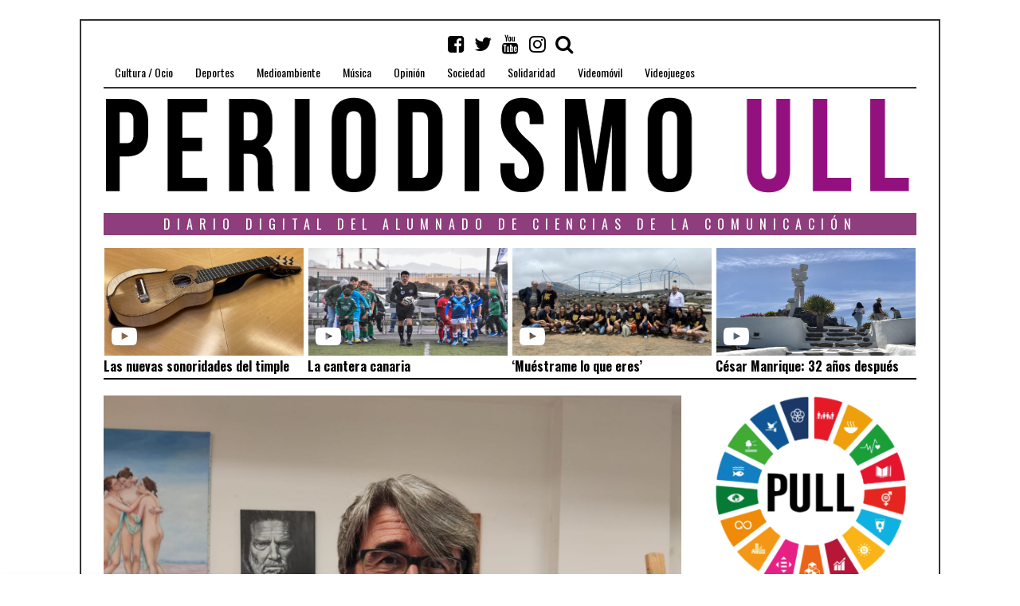

--- FILE ---
content_type: text/html; charset=UTF-8
request_url: https://periodismo.ull.es/fernando-larraz-mis-obras-no-llevan-titulo-para-dar-un-toque-de-misterio/
body_size: 24840
content:
<!DOCTYPE html>
<html lang="es" frame-adminify-app="true" class="no-js">
<head>
	<meta charset="UTF-8">
	<meta name="viewport" content="width=device-width, initial-scale=1.0">
    <link rel="profile" href="http://gmpg.org/xfn/11">
    <link rel="canonical" href="https://periodismo.ull.es" />
    <meta name="google-site-verification" content="Wp-t9KcmazyaDmFVEEjGcaKb_wvb-X4XRpNEEOVKHH0" />


    
	<!--[if lt IE 9]>
	<script src="https://periodismo.ull.es/wp-content/themes/fox/js/html5.js"></script>
	<![endif]-->
    
	<script>(function(html){html.className = html.className.replace(/\bno-js\b/,'js')})(document.documentElement);</script>
<title>Fernando Larraz: «Mis obras no llevan título para dar un  toque de misterio» &#8211; Periodismo ULL</title>
<meta name='robots' content='max-image-preview:large' />
	<style>img:is([sizes="auto" i], [sizes^="auto," i]) { contain-intrinsic-size: 3000px 1500px }</style>
	<link rel='dns-prefetch' href='//static.addtoany.com' />
<link rel='dns-prefetch' href='//fonts.googleapis.com' />
<link href='https://fonts.gstatic.com' crossorigin rel='preconnect' />
<link rel="alternate" type="application/rss+xml" title="Periodismo ULL &raquo; Feed" href="https://periodismo.ull.es/feed/" />
<link rel="alternate" type="application/rss+xml" title="Periodismo ULL &raquo; Feed de los comentarios" href="https://periodismo.ull.es/comments/feed/" />
<link rel='stylesheet' id='wp-block-library-css' href='https://periodismo.ull.es/wp-includes/css/dist/block-library/style.min.css' type='text/css' media='all' />
<style id='classic-theme-styles-inline-css' type='text/css'>
/*! This file is auto-generated */
.wp-block-button__link{color:#fff;background-color:#32373c;border-radius:9999px;box-shadow:none;text-decoration:none;padding:calc(.667em + 2px) calc(1.333em + 2px);font-size:1.125em}.wp-block-file__button{background:#32373c;color:#fff;text-decoration:none}
</style>
<link rel='stylesheet' id='jet-engine-frontend-css' href='https://periodismo.ull.es/wp-content/plugins/jet-engine/assets/css/frontend.css' type='text/css' media='all' />
<style id='global-styles-inline-css' type='text/css'>
:root{--wp--preset--aspect-ratio--square: 1;--wp--preset--aspect-ratio--4-3: 4/3;--wp--preset--aspect-ratio--3-4: 3/4;--wp--preset--aspect-ratio--3-2: 3/2;--wp--preset--aspect-ratio--2-3: 2/3;--wp--preset--aspect-ratio--16-9: 16/9;--wp--preset--aspect-ratio--9-16: 9/16;--wp--preset--color--black: #000000;--wp--preset--color--cyan-bluish-gray: #abb8c3;--wp--preset--color--white: #ffffff;--wp--preset--color--pale-pink: #f78da7;--wp--preset--color--vivid-red: #cf2e2e;--wp--preset--color--luminous-vivid-orange: #ff6900;--wp--preset--color--luminous-vivid-amber: #fcb900;--wp--preset--color--light-green-cyan: #7bdcb5;--wp--preset--color--vivid-green-cyan: #00d084;--wp--preset--color--pale-cyan-blue: #8ed1fc;--wp--preset--color--vivid-cyan-blue: #0693e3;--wp--preset--color--vivid-purple: #9b51e0;--wp--preset--gradient--vivid-cyan-blue-to-vivid-purple: linear-gradient(135deg,rgba(6,147,227,1) 0%,rgb(155,81,224) 100%);--wp--preset--gradient--light-green-cyan-to-vivid-green-cyan: linear-gradient(135deg,rgb(122,220,180) 0%,rgb(0,208,130) 100%);--wp--preset--gradient--luminous-vivid-amber-to-luminous-vivid-orange: linear-gradient(135deg,rgba(252,185,0,1) 0%,rgba(255,105,0,1) 100%);--wp--preset--gradient--luminous-vivid-orange-to-vivid-red: linear-gradient(135deg,rgba(255,105,0,1) 0%,rgb(207,46,46) 100%);--wp--preset--gradient--very-light-gray-to-cyan-bluish-gray: linear-gradient(135deg,rgb(238,238,238) 0%,rgb(169,184,195) 100%);--wp--preset--gradient--cool-to-warm-spectrum: linear-gradient(135deg,rgb(74,234,220) 0%,rgb(151,120,209) 20%,rgb(207,42,186) 40%,rgb(238,44,130) 60%,rgb(251,105,98) 80%,rgb(254,248,76) 100%);--wp--preset--gradient--blush-light-purple: linear-gradient(135deg,rgb(255,206,236) 0%,rgb(152,150,240) 100%);--wp--preset--gradient--blush-bordeaux: linear-gradient(135deg,rgb(254,205,165) 0%,rgb(254,45,45) 50%,rgb(107,0,62) 100%);--wp--preset--gradient--luminous-dusk: linear-gradient(135deg,rgb(255,203,112) 0%,rgb(199,81,192) 50%,rgb(65,88,208) 100%);--wp--preset--gradient--pale-ocean: linear-gradient(135deg,rgb(255,245,203) 0%,rgb(182,227,212) 50%,rgb(51,167,181) 100%);--wp--preset--gradient--electric-grass: linear-gradient(135deg,rgb(202,248,128) 0%,rgb(113,206,126) 100%);--wp--preset--gradient--midnight: linear-gradient(135deg,rgb(2,3,129) 0%,rgb(40,116,252) 100%);--wp--preset--font-size--small: 13px;--wp--preset--font-size--medium: 20px;--wp--preset--font-size--large: 36px;--wp--preset--font-size--x-large: 42px;--wp--preset--spacing--20: 0.44rem;--wp--preset--spacing--30: 0.67rem;--wp--preset--spacing--40: 1rem;--wp--preset--spacing--50: 1.5rem;--wp--preset--spacing--60: 2.25rem;--wp--preset--spacing--70: 3.38rem;--wp--preset--spacing--80: 5.06rem;--wp--preset--shadow--natural: 6px 6px 9px rgba(0, 0, 0, 0.2);--wp--preset--shadow--deep: 12px 12px 50px rgba(0, 0, 0, 0.4);--wp--preset--shadow--sharp: 6px 6px 0px rgba(0, 0, 0, 0.2);--wp--preset--shadow--outlined: 6px 6px 0px -3px rgba(255, 255, 255, 1), 6px 6px rgba(0, 0, 0, 1);--wp--preset--shadow--crisp: 6px 6px 0px rgba(0, 0, 0, 1);}:where(.is-layout-flex){gap: 0.5em;}:where(.is-layout-grid){gap: 0.5em;}body .is-layout-flex{display: flex;}.is-layout-flex{flex-wrap: wrap;align-items: center;}.is-layout-flex > :is(*, div){margin: 0;}body .is-layout-grid{display: grid;}.is-layout-grid > :is(*, div){margin: 0;}:where(.wp-block-columns.is-layout-flex){gap: 2em;}:where(.wp-block-columns.is-layout-grid){gap: 2em;}:where(.wp-block-post-template.is-layout-flex){gap: 1.25em;}:where(.wp-block-post-template.is-layout-grid){gap: 1.25em;}.has-black-color{color: var(--wp--preset--color--black) !important;}.has-cyan-bluish-gray-color{color: var(--wp--preset--color--cyan-bluish-gray) !important;}.has-white-color{color: var(--wp--preset--color--white) !important;}.has-pale-pink-color{color: var(--wp--preset--color--pale-pink) !important;}.has-vivid-red-color{color: var(--wp--preset--color--vivid-red) !important;}.has-luminous-vivid-orange-color{color: var(--wp--preset--color--luminous-vivid-orange) !important;}.has-luminous-vivid-amber-color{color: var(--wp--preset--color--luminous-vivid-amber) !important;}.has-light-green-cyan-color{color: var(--wp--preset--color--light-green-cyan) !important;}.has-vivid-green-cyan-color{color: var(--wp--preset--color--vivid-green-cyan) !important;}.has-pale-cyan-blue-color{color: var(--wp--preset--color--pale-cyan-blue) !important;}.has-vivid-cyan-blue-color{color: var(--wp--preset--color--vivid-cyan-blue) !important;}.has-vivid-purple-color{color: var(--wp--preset--color--vivid-purple) !important;}.has-black-background-color{background-color: var(--wp--preset--color--black) !important;}.has-cyan-bluish-gray-background-color{background-color: var(--wp--preset--color--cyan-bluish-gray) !important;}.has-white-background-color{background-color: var(--wp--preset--color--white) !important;}.has-pale-pink-background-color{background-color: var(--wp--preset--color--pale-pink) !important;}.has-vivid-red-background-color{background-color: var(--wp--preset--color--vivid-red) !important;}.has-luminous-vivid-orange-background-color{background-color: var(--wp--preset--color--luminous-vivid-orange) !important;}.has-luminous-vivid-amber-background-color{background-color: var(--wp--preset--color--luminous-vivid-amber) !important;}.has-light-green-cyan-background-color{background-color: var(--wp--preset--color--light-green-cyan) !important;}.has-vivid-green-cyan-background-color{background-color: var(--wp--preset--color--vivid-green-cyan) !important;}.has-pale-cyan-blue-background-color{background-color: var(--wp--preset--color--pale-cyan-blue) !important;}.has-vivid-cyan-blue-background-color{background-color: var(--wp--preset--color--vivid-cyan-blue) !important;}.has-vivid-purple-background-color{background-color: var(--wp--preset--color--vivid-purple) !important;}.has-black-border-color{border-color: var(--wp--preset--color--black) !important;}.has-cyan-bluish-gray-border-color{border-color: var(--wp--preset--color--cyan-bluish-gray) !important;}.has-white-border-color{border-color: var(--wp--preset--color--white) !important;}.has-pale-pink-border-color{border-color: var(--wp--preset--color--pale-pink) !important;}.has-vivid-red-border-color{border-color: var(--wp--preset--color--vivid-red) !important;}.has-luminous-vivid-orange-border-color{border-color: var(--wp--preset--color--luminous-vivid-orange) !important;}.has-luminous-vivid-amber-border-color{border-color: var(--wp--preset--color--luminous-vivid-amber) !important;}.has-light-green-cyan-border-color{border-color: var(--wp--preset--color--light-green-cyan) !important;}.has-vivid-green-cyan-border-color{border-color: var(--wp--preset--color--vivid-green-cyan) !important;}.has-pale-cyan-blue-border-color{border-color: var(--wp--preset--color--pale-cyan-blue) !important;}.has-vivid-cyan-blue-border-color{border-color: var(--wp--preset--color--vivid-cyan-blue) !important;}.has-vivid-purple-border-color{border-color: var(--wp--preset--color--vivid-purple) !important;}.has-vivid-cyan-blue-to-vivid-purple-gradient-background{background: var(--wp--preset--gradient--vivid-cyan-blue-to-vivid-purple) !important;}.has-light-green-cyan-to-vivid-green-cyan-gradient-background{background: var(--wp--preset--gradient--light-green-cyan-to-vivid-green-cyan) !important;}.has-luminous-vivid-amber-to-luminous-vivid-orange-gradient-background{background: var(--wp--preset--gradient--luminous-vivid-amber-to-luminous-vivid-orange) !important;}.has-luminous-vivid-orange-to-vivid-red-gradient-background{background: var(--wp--preset--gradient--luminous-vivid-orange-to-vivid-red) !important;}.has-very-light-gray-to-cyan-bluish-gray-gradient-background{background: var(--wp--preset--gradient--very-light-gray-to-cyan-bluish-gray) !important;}.has-cool-to-warm-spectrum-gradient-background{background: var(--wp--preset--gradient--cool-to-warm-spectrum) !important;}.has-blush-light-purple-gradient-background{background: var(--wp--preset--gradient--blush-light-purple) !important;}.has-blush-bordeaux-gradient-background{background: var(--wp--preset--gradient--blush-bordeaux) !important;}.has-luminous-dusk-gradient-background{background: var(--wp--preset--gradient--luminous-dusk) !important;}.has-pale-ocean-gradient-background{background: var(--wp--preset--gradient--pale-ocean) !important;}.has-electric-grass-gradient-background{background: var(--wp--preset--gradient--electric-grass) !important;}.has-midnight-gradient-background{background: var(--wp--preset--gradient--midnight) !important;}.has-small-font-size{font-size: var(--wp--preset--font-size--small) !important;}.has-medium-font-size{font-size: var(--wp--preset--font-size--medium) !important;}.has-large-font-size{font-size: var(--wp--preset--font-size--large) !important;}.has-x-large-font-size{font-size: var(--wp--preset--font-size--x-large) !important;}
:where(.wp-block-post-template.is-layout-flex){gap: 1.25em;}:where(.wp-block-post-template.is-layout-grid){gap: 1.25em;}
:where(.wp-block-columns.is-layout-flex){gap: 2em;}:where(.wp-block-columns.is-layout-grid){gap: 2em;}
:root :where(.wp-block-pullquote){font-size: 1.5em;line-height: 1.6;}
</style>
<link rel='stylesheet' id='fd-nt-style-css' href='https://periodismo.ull.es/wp-content/plugins/news-ticker-widget-for-elementor/assets/css/ele-news-ticker.css' type='text/css' media='all' />
<link rel='stylesheet' id='ticker-style-css' href='https://periodismo.ull.es/wp-content/plugins/news-ticker-widget-for-elementor/assets/css/ticker.css' type='text/css' media='all' />
<link rel='stylesheet' id='wi-fonts-css' href='https://fonts.googleapis.com/css?family=Merriweather:300,300italic,regular,italic,700,700italic,900,900italic|Oswald:300,regular,700&#038;subset=cyrillic,cyrillic-ext,latin,latin-ext' type='text/css' media='all' />
<link rel='stylesheet' id='font-awesome-css' href='https://periodismo.ull.es/wp-content/themes/fox/css/font-awesome-4.7.0/css/font-awesome.min.css' type='text/css' media='all' />
<link rel='stylesheet' id='style-css' href='https://periodismo.ull.es/wp-content/themes/fox/style.min.css' type='text/css' media='all' />
<link rel='stylesheet' id='wi-responsive-css' href='https://periodismo.ull.es/wp-content/themes/fox/css/responsive.css' type='text/css' media='all' />
<link rel='stylesheet' id='jet-menu-public-styles-css' href='https://periodismo.ull.es/wp-content/plugins/jet-menu/assets/public/css/public.css' type='text/css' media='all' />
<link rel='stylesheet' id='addtoany-css' href='https://periodismo.ull.es/wp-content/plugins/add-to-any/addtoany.min.css' type='text/css' media='all' />
<script type="text/javascript" id="addtoany-core-js-before">
/* <![CDATA[ */
window.a2a_config=window.a2a_config||{};a2a_config.callbacks=[];a2a_config.overlays=[];a2a_config.templates={};a2a_localize = {
	Share: "Share",
	Save: "Save",
	Subscribe: "Subscribe",
	Email: "Email",
	Bookmark: "Bookmark",
	ShowAll: "Show all",
	ShowLess: "Show less",
	FindServices: "Find service(s)",
	FindAnyServiceToAddTo: "Instantly find any service to add to",
	PoweredBy: "Powered by",
	ShareViaEmail: "Share via email",
	SubscribeViaEmail: "Subscribe via email",
	BookmarkInYourBrowser: "Bookmark in your browser",
	BookmarkInstructions: "Press Ctrl+D or \u2318+D to bookmark this page",
	AddToYourFavorites: "Add to your favorites",
	SendFromWebOrProgram: "Send from any email address or email program",
	EmailProgram: "Email program",
	More: "More&#8230;",
	ThanksForSharing: "Thanks for sharing!",
	ThanksForFollowing: "Thanks for following!"
};

a2a_config.icon_color="transparent,#111111";
/* ]]> */
</script>
<script type="text/javascript" defer src="https://static.addtoany.com/menu/page.js" id="addtoany-core-js"></script>
<script type="text/javascript" src="https://periodismo.ull.es/wp-includes/js/jquery/jquery.min.js" id="jquery-core-js"></script>
<script type="text/javascript" src="https://periodismo.ull.es/wp-includes/js/jquery/jquery-migrate.min.js" id="jquery-migrate-js"></script>
<script type="text/javascript" defer src="https://periodismo.ull.es/wp-content/plugins/add-to-any/addtoany.min.js" id="addtoany-jquery-js"></script>
<link rel="https://api.w.org/" href="https://periodismo.ull.es/wp-json/" /><link rel="alternate" title="JSON" type="application/json" href="https://periodismo.ull.es/wp-json/wp/v2/posts/251430" /><link rel="EditURI" type="application/rsd+xml" title="RSD" href="https://periodismo.ull.es/xmlrpc.php?rsd" />
<meta name="generator" content="WordPress 6.8.3" />
<link rel="canonical" href="https://periodismo.ull.es/fernando-larraz-mis-obras-no-llevan-titulo-para-dar-un-toque-de-misterio/" />
<link rel='shortlink' href='https://periodismo.ull.es/?p=251430' />
<link rel="alternate" title="oEmbed (JSON)" type="application/json+oembed" href="https://periodismo.ull.es/wp-json/oembed/1.0/embed?url=https%3A%2F%2Fperiodismo.ull.es%2Ffernando-larraz-mis-obras-no-llevan-titulo-para-dar-un-toque-de-misterio%2F" />
<link rel="alternate" title="oEmbed (XML)" type="text/xml+oembed" href="https://periodismo.ull.es/wp-json/oembed/1.0/embed?url=https%3A%2F%2Fperiodismo.ull.es%2Ffernando-larraz-mis-obras-no-llevan-titulo-para-dar-un-toque-de-misterio%2F&#038;format=xml" />
<style type="text/css">
    
    /* LOGO MARGIN */
        
        
    /* Logo width */
        #wi-logo img {
        width: 1020px;
    }
        
    /* footer logo width */
        #footer-logo img {
        width: 4px;
    }
        
    /* content width */
        @media (min-width: 1200px) {
        .container {width:1020px;}#wi-wrapper {max-width:1080px;}
    }
    
    /* sidebar width */
        @media (min-width: 783px) {
    .has-sidebar #secondary {
        width: 25.980392156863%;
    }
    .has-sidebar #primary {
        width: 74.019607843137%;
    }
    }
        
    /* ================== FONT FAMILY ==================== */
    body{font-family:Merriweather,sans-serif;}h1,h2,h3,h4,h5,h6, #cboxCurrent,#toggle-menu span,#wi-mainnav,.no-menu,.slide .slide-caption,.title-label span, .big-meta,.blog-slider .flex-direction-nav a,.grid-meta,.list-meta,.masonry-meta,.more-link span.post-more,.pagination-inner,.post-big .more-link,.readmore,.slider-more, .post-share, .single-cats,.single-date, .page-links-container, .single-tags, .authorbox-nav,.post-navigation .meta-nav,.same-author-posts .viewall, .post-navigation .post-title, .review-criterion,.review-score, .comment .reply a,.comment-metadata a, .commentlist .fn, .comment-notes,.logged-in-as, #respond p .required,#respond p label, #respond #submit, .widget_archive ul,.widget_categories ul,.widget_meta ul,.widget_nav_menu ul,.widget_pages ul,.widget_recent_entries ul, a.rsswidget, .widget_rss>ul>li>cite, .widget_recent_comments ul, .tagcloud a, .null-instagram-feed .clear a, #backtotop span,#footernav,.view-count,.wpcf7 .wpcf7-submit,.wpcf7 p,div.wpcf7-response-output, button,input[type=button],input[type=reset],input[type=submit], .woocommerce #reviews #comments ol.commentlist li .comment-text p.meta, .woocommerce span.onsale, .woocommerce ul.products li.product .onsale, .woocommerce #respond input#submit, .woocommerce a.button, .woocommerce button.button, .woocommerce input.button, .woocommerce a.added_to_cart, .woocommerce nav.woocommerce-pagination ul, .woocommerce div.product p.price, .woocommerce div.product span.price, .woocommerce div.product .woocommerce-tabs ul.tabs li a, .woocommerce table.shop_table th, .woocommerce table.shop_table td.product-name a{font-family:Oswald,sans-serif;}#toggle-menu span,.no-menu, #wi-mainnav{font-family:Oswald,sans-serif;}    
    /* ================== FONT SIZE ==================== */
    #wi-mainnav .menu > ul > li > a{font-size:14px;}        /* ipad portrait */
        @media (max-width: 979px) {
            #wi-mainnav .menu > ul > li > a{font-size:10.5px;}        }
        
        /* iphone landscape */
        @media (max-width: 767px) {
            #wi-mainnav .menu > ul > li > a{font-size:10.5px;}        }
        
        /* iphone portrait */
        @media (max-width: 479px) {
            #wi-mainnav .menu > ul > li > a{font-size:10.5px;}        }

    .section-heading{font-size:80px;}        /* ipad portrait */
        @media (max-width: 979px) {
            .section-heading{font-size:56px;}        }
        
        /* iphone landscape */
        @media (max-width: 767px) {
            .section-heading{font-size:40px;}        }
        
        /* iphone portrait */
        @media (max-width: 479px) {
            .section-heading{font-size:26px;}        }

    .big-title{font-size:60px;}        /* ipad portrait */
        @media (max-width: 979px) {
            .big-title{font-size:48px;}        }
        
        /* iphone landscape */
        @media (max-width: 767px) {
            .big-title{font-size:30px;}        }
        
        /* iphone portrait */
        @media (max-width: 479px) {
            .big-title{font-size:24px;}        }

    .post-title{font-size:41px;}        /* ipad portrait */
        @media (max-width: 979px) {
            .post-title{font-size:41px;}        }
        
        /* iphone landscape */
        @media (max-width: 767px) {
            .post-title{font-size:24.6px;}        }
        
        /* iphone portrait */
        @media (max-width: 479px) {
            .post-title{font-size:18.86px;}        }

    .grid-title{font-size:26px;}        /* ipad portrait */
        @media (max-width: 979px) {
            .grid-title{font-size:26px;}        }
        
        /* iphone landscape */
        @media (max-width: 767px) {
            .grid-title{font-size:26px;}        }
        
        /* iphone portrait */
        @media (max-width: 479px) {
            .grid-title{font-size:23.92px;}        }

    .masonry-title{font-size:28px;}        /* ipad portrait */
        @media (max-width: 979px) {
            .masonry-title{font-size:28px;}        }
        
        /* iphone landscape */
        @media (max-width: 767px) {
            .masonry-title{font-size:28px;}        }
        
        /* iphone portrait */
        @media (max-width: 479px) {
            .masonry-title{font-size:21px;}        }

    .newspaper-title{font-size:36px;}        /* ipad portrait */
        @media (max-width: 979px) {
            .newspaper-title{font-size:36px;}        }
        
        /* iphone landscape */
        @media (max-width: 767px) {
            .newspaper-title{font-size:36px;}        }
        
        /* iphone portrait */
        @media (max-width: 479px) {
            .newspaper-title{font-size:23.976px;}        }

    .list-title{font-size:36px;}        /* ipad portrait */
        @media (max-width: 979px) {
            .list-title{font-size:36px;}        }
        
        /* iphone landscape */
        @media (max-width: 767px) {
            .list-title{font-size:21.996px;}        }
        
        /* iphone portrait */
        @media (max-width: 479px) {
            .list-title{font-size:21.996px;}        }

    .page-title{font-size:70px;}        /* ipad portrait */
        @media (max-width: 979px) {
            .page-title{font-size:70px;}        }
        
        /* iphone landscape */
        @media (max-width: 767px) {
            .page-title{font-size:42px;}        }
        
        /* iphone portrait */
        @media (max-width: 479px) {
            .page-title{font-size:42px;}        }

    .archive-title{font-size:50px;}        /* ipad portrait */
        @media (max-width: 979px) {
            .archive-title{font-size:50px;}        }
        
        /* iphone landscape */
        @media (max-width: 767px) {
            .archive-title{font-size:30px;}        }
        
        /* iphone portrait */
        @media (max-width: 479px) {
            .archive-title{font-size:20px;}        }

    .widget-title{font-size:16px;}        /* ipad portrait */
        @media (max-width: 979px) {
            .widget-title{font-size:16px;}        }
        
        /* iphone landscape */
        @media (max-width: 767px) {
            .widget-title{font-size:16px;}        }
        
        /* iphone portrait */
        @media (max-width: 479px) {
            .widget-title{font-size:16px;}        }

    
    /* ================== SLOGAN LETTER SPACING ==================== */
        .slogan {letter-spacing:4px;}
    @media (max-width: 1138px) {.slogan {letter-spacing:3.6px;}}
    @media (max-width: 979px) {.slogan {letter-spacing:2px;}}
        
    
    /* ================== COLORS ==================== */
    /* selection color */
        
    /* body text color */
        body {
        color: #000000    }
        
    /* primary color */
        
    a, #header-social ul li a:hover, #wi-mainnav .menu>ul>li>ul li.current-menu-ancestor>a,#wi-mainnav .menu>ul>li>ul li.current-menu-item>a,#wi-mainnav .menu>ul>li>ul li>a:hover, .submenu-dark #wi-mainnav .menu>ul>li>ul li.current-menu-ancestor>a,.submenu-dark #wi-mainnav .menu>ul>li>ul li.current-menu-item>a,.submenu-dark #wi-mainnav .menu>ul>li>ul li>a:hover, .blog-slider .counter, .related-title a:hover, .grid-title a:hover, .wi-pagination a.page-numbers:hover, .page-links>a:hover, .single-tags a:hover, .author-social ul li a:hover, .small-title a:hover, .widget_archive ul li a:hover,.widget_categories ul li a:hover,.widget_meta ul li a:hover,.widget_nav_menu ul li a:hover,.widget_pages ul li a:hover,.widget_recent_entries ul li a:hover, .widget_recent_comments ul li>a:last-child:hover, .tagcloud a:hover, .latest-title a:hover, .widget a.readmore:hover, .header-cart a:hover, .woocommerce .star-rating span:before, 
.null-instagram-feed .clear a:hover {
        color: #7a3b7a;
}
            @media (max-width: 979px) {
            #wi-mainnav .menu > ul > li.current-menu-item > a,
            #wi-mainnav .menu > ul > li.current-menu-ancestor > a {
                color: #7a3b7a;
            }
            }
    
.mejs-controls .mejs-time-rail .mejs-time-current {
        background-color: #7a3b7a !important;
    }
    
    

.blog-slider .flex-direction-nav a:hover, .more-link span.post-more:hover, .masonry-thumbnail, .post-newspaper .related-thumbnail, .carousel-thumbnail:hover .format-sign.sign-video,.grid-thumbnail:hover .format-sign.sign-video,.list-thumbnail:hover .format-sign.sign-video,.masonry-thumbnail:hover .format-sign.sign-video,.small-thumbnail:hover .format-sign.sign-video, .related-list .grid-thumbnail, #respond #submit:active,#respond #submit:focus,#respond #submit:hover, .small-thumbnail, .widget-social ul li a:hover, .wpcf7 .wpcf7-submit:hover, #footer-search .submit:hover,#footer-social ul li a:hover, .woocommerce .widget_price_filter .ui-slider .ui-slider-range, .woocommerce .widget_price_filter .ui-slider .ui-slider-handle, .woocommerce span.onsale, .woocommerce ul.products li.product .onsale, .woocommerce #respond input#submit.alt:hover, .woocommerce a.button.alt:hover, .woocommerce button.button.alt:hover, .woocommerce input.button.alt:hover, .woocommerce a.add_to_cart_button:hover, .woocommerce #review_form #respond .form-submit input:hover, 

.review-item.overrall .review-score {
        background-color: #7a3b7a;
}
    .carousel-thumbnail:hover .format-sign:before,.grid-thumbnail:hover .format-sign:before,.list-thumbnail:hover .format-sign:before,.masonry-thumbnail:hover .format-sign:before,.small-thumbnail:hover .format-sign:before  {
    border-right-color: #7a3b7a;
}
    
.null-instagram-feed .clear a:hover, .review-item.overrall .review-score {
        border-color: #7a3b7a;
    }
        
    /* widget title bg color */
        .widget-title {
        background-color: #8e3e7d;
    }
        
    /* link color */
        a {
        color: #7a3b7a;
    }
        
    /* link hover color */
        a:hover {
        color: #7a3b7a;
    }
        
    /* active menu item */
        
    body {
        /* body background color */
                
        /* body background */
                
        /* position */
                
        /* repeat */
                
        /* size */
                
        /* attachment */
            }
    
     /* content bg opacity */
        
    /* CUSTOM CSS */
        
        
</style>
<meta property="og:image" content="https://periodismo.ull.es/wp-content/uploads/2023/04/fernando-larraz.jpeg"/>
<meta property="og:image:secure_url" content="https://periodismo.ull.es/wp-content/uploads/2023/04/fernando-larraz.jpeg" />

<script type="text/javascript">
    (function(c,l,a,r,i,t,y){
        c[a]=c[a]||function(){(c[a].q=c[a].q||[]).push(arguments)};
        t=l.createElement(r);t.async=1;t.src="https://www.clarity.ms/tag/"+i;
        y=l.getElementsByTagName(r)[0];y.parentNode.insertBefore(t,y);
    })(window, document, "clarity", "script", "srnvrb31eh");
</script>
<link rel="icon" href="https://periodismo.ull.es/wp-content/uploads/2016/04/cropped-PULL_Redondo-1-32x32.png" sizes="32x32" />
<link rel="icon" href="https://periodismo.ull.es/wp-content/uploads/2016/04/cropped-PULL_Redondo-1-192x192.png" sizes="192x192" />
<link rel="apple-touch-icon" href="https://periodismo.ull.es/wp-content/uploads/2016/04/cropped-PULL_Redondo-1-180x180.png" />
<meta name="msapplication-TileImage" content="https://periodismo.ull.es/wp-content/uploads/2016/04/cropped-PULL_Redondo-1-270x270.png" />

<style id="color-preview"></style>

            
</head>

<body class="wp-singular post-template-default single single-post postid-251430 single-format-standard wp-theme-fox disable-2-columns enable-dropcap has-sidebar sidebar-right disable-hand-lines submenu-light jet-mega-menu-location" itemscope itemtype="https://schema.org/WebPage">
<div id="wi-all">

    <div id="wi-wrapper">
        
        <header id="masthead" class="site-header" itemscope itemtype="https://schema.org/WPHeader">
            
            <div id="topbar-wrapper">
                <div class="wi-topbar" id="wi-topbar">
                    <div class="container">

                        <div class="topbar-inner">

                            
                            <a class="toggle-menu" id="toggle-menu"><i class="fa fa-align-justify"></i> <span>Menu</span></a>

                            <nav id="wi-mainnav" class="navigation-ele wi-mainnav" role="navigation" itemscope itemtype="https://schema.org/SiteNavigationElement">
                                <div class="menu"><ul id="menu-menu" class="menu"><li id="menu-item-199" class="menu-item menu-item-type-taxonomy menu-item-object-category current-post-ancestor current-menu-parent current-post-parent menu-item-199"><a href="https://periodismo.ull.es/category/cultura-ocio/">Cultura / Ocio</a></li>
<li id="menu-item-177" class="menu-item menu-item-type-taxonomy menu-item-object-category menu-item-177"><a href="https://periodismo.ull.es/category/deportes/">Deportes</a></li>
<li id="menu-item-80729" class="menu-item menu-item-type-taxonomy menu-item-object-category menu-item-80729"><a href="https://periodismo.ull.es/category/medioambiente/">Medioambiente</a></li>
<li id="menu-item-345585" class="menu-item menu-item-type-taxonomy menu-item-object-category menu-item-345585"><a href="https://periodismo.ull.es/category/musica/">Música</a></li>
<li id="menu-item-201" class="menu-item menu-item-type-taxonomy menu-item-object-category menu-item-201"><a href="https://periodismo.ull.es/category/opinion/">Opinión</a></li>
<li id="menu-item-26333" class="menu-item menu-item-type-taxonomy menu-item-object-category menu-item-26333"><a href="https://periodismo.ull.es/category/sociedad/">Sociedad</a></li>
<li id="menu-item-80730" class="menu-item menu-item-type-taxonomy menu-item-object-category menu-item-80730"><a href="https://periodismo.ull.es/category/solidaridad/">Solidaridad</a></li>
<li id="menu-item-9805" class="menu-item menu-item-type-taxonomy menu-item-object-category menu-item-9805"><a href="https://periodismo.ull.es/category/videomovil/">Videomóvil</a></li>
<li id="menu-item-26935" class="menu-item menu-item-type-taxonomy menu-item-object-category menu-item-26935"><a href="https://periodismo.ull.es/category/videojuegos/">Videojuegos</a></li>
</ul></div>                            </nav><!-- #wi-mainnav -->

                            
                                                        <div id="header-social" class="social-list">
                                <ul>
                                                    <li class="li-facebook-square"><a href="https://www.facebook.com/Periodismo-ULL-1153294328028556/?fref=ts" target="_blank" rel="alternate" title="Facebook"><i class="fa fa-facebook-square"></i> <span>Facebook</span></a></li>
                            <li class="li-twitter"><a href="https://twitter.com/PeriodismoULL" target="_blank" rel="alternate" title="Twitter"><i class="fa fa-twitter"></i> <span>Twitter</span></a></li>
                            <li class="li-youtube"><a href="https://www.youtube.com/channel/UCuP_R-Gn-V1CZX4wwrZzkZQ" target="_blank" rel="alternate" title="YouTube"><i class="fa fa-youtube"></i> <span>YouTube</span></a></li>
                            <li class="li-instagram"><a href="https://www.instagram.com/periodismoull.es/" target="_blank" rel="alternate" title="Instagram"><i class="fa fa-instagram"></i> <span>Instagram</span></a></li>
                            <li class="li-search"><a><i class="fa fa-search"></i> <span>Search</span></a></li>
                                        </ul>
                            </div><!-- #header-social -->
                            
                        </div><!-- .topbar-inner -->

                    </div><!-- .container -->

                </div><!-- #wi-topbar -->
            </div><!-- #topbar-wrapper -->

            <div id="wi-header" class="wi-header">

                <div class="container">

                                        <div class="header-search" id="header-search">
                        <form role="search" method="get" action="https://periodismo.ull.es" itemprop="potentialAction" itemscope itemtype="https://schema.org/SearchAction">
                            <input type="text" name="s" class="s" value="" placeholder="Escribe y pulsa enter" />
                            <button class="submit" role="button" title="Go"><span>Go</span></button>
                        </form>
                    </div><!-- .header-search -->
                    
                    <div id="logo-area">
                        <div id="wi-logo">
                            <h2>
                                <a href="https://periodismo.ull.es/" rel="home">
                                    
                                        <img src="https://periodismo.ull.es/wp-content/uploads/2019/02/BANNER-INICIAL_sin.png" alt="Logo" />

                                                                    </a>
                            </h2>

                        </div><!-- #wi-logo -->

                        
                    </div><!-- #logo-area -->

                    <div class="clearfix"></div>

                    
                    <aside id="header-area" class="widget-area" role="complementary" itemscope itemptype="https://schema.org/WPSideBar">

                        <aside id="barravideos_widget" class="widget barravideos_widget">
<h3 class='widget-title'>Diario digital del alumnado de ciencias de la comunicación</h3>

<style type="text/css">
@import url("https://periodismo.ull.es/wp-content/plugins/videoscabecera-Pull/includes/estilo-videos-header.css");
</style>

<!-- ------------------------------------------------------------------------------------------------------------------------------- -->
    <div class = "cajas">
        <div class="bloque">
            <div class = "foto">
                                                    
                    <img class = "imag_vid" src="https://periodismo.ull.es/wp-content/uploads/2024/06/FullSizeRender-scaled.jpg">
            </div>
            <div class = "simb_repro"> 
                                                    <a href="https://periodismo.ull.es/las-nuevas-sonoridades-del-timple/">
                                            <i class="fa fa-youtube-play fa-2x" aria-hidden="true"></i>&nbsp;</a>
            </div>
        </div>
        <div class = "titulos">
            <h5 class="grid-title" itemprop="headline" style="font-size: 1em;">
                                    <a href="https://periodismo.ull.es/las-nuevas-sonoridades-del-timple/" rel="bookmark">Las nuevas sonoridades del timple</a>
                            </h5>
        </div>
    </div>
<!-- ----------- -->
    <div class = "cajas">
        <div class="bloque">
            <div class = "foto">
                                                <img class = "imag_vid" src="https://periodismo.ull.es/wp-content/uploads/2024/04/IMG_20240415_111213.jpg">
            </div>
            <div class = "simb_repro">
                                            <a href="https://periodismo.ull.es/la-cantera-canaria/">
                                        <i class="fa fa-youtube-play fa-2x" aria-hidden="true"></i>&nbsp;</a>
            </div>
        </div>
        <div class = "titulos">
            <h5 class="grid-title" itemprop="headline" style="font-size: 1em;">
        
                                    <a href="https://periodismo.ull.es/la-cantera-canaria/" rel="bookmark">La cantera canaria</a>
                            </h5>
        </div>
    </div>
<!-- ----------- -->
    <div class = "cajas">
        <div class="bloque">
            <div class = "foto">
                                                        <img class = "imag_vid" src="https://periodismo.ull.es/wp-content/uploads/2024/07/Escultura-III.jpg">
            </div>
            <div class = "simb_repro">
                                            <a href="https://periodismo.ull.es/muestrame-lo-que-eres/">
                                        <i class="fa fa-youtube-play fa-2x" aria-hidden="true"></i>&nbsp;</a>
            </div> 
        </div>
        <div class = "titulos">
            <h5 class="grid-title" itemprop="headline" style="font-size: 1em;">
                                    <a href="https://periodismo.ull.es/muestrame-lo-que-eres/" rel="bookmark">&#8216;Muéstrame lo que eres&#8217;</a>
                            </h5>
        </div>
    </div>
<!-- ----------- -->
    <div class = "cajas">
        <div class="bloque">
            <div class = "foto">
                                                    
                    <img class = "imag_vid" src="https://periodismo.ull.es/wp-content/uploads/2024/05/IMG_3724-2-scaled.jpeg">
            </div>
            <div class = "simb_repro">
                                            <a href="https://periodismo.ull.es/cesar-manrique-32-anos-despues/">
                                        <i class="fa fa-youtube-play fa-2x" aria-hidden="true"></i>&nbsp;</a>
            </div>
                
        </div>
        <div class = "titulos">
                <h5 class="grid-title" itemprop="headline" style="font-size: 1em;">
                                        <a href="https://periodismo.ull.es/cesar-manrique-32-anos-despues/" rel="bookmark">César Manrique: 32 años después</a>
                                    </h5>
        </div>
    </div>
<!-- ------------------------------------------------------------------------------------------------------------------------------- --></aside>

                    </aside><!-- .widget-area -->

                    
                </div><!-- .container -->

            </div><!-- #wi-header -->
			
			<!-- Google tag (gtag.js) -->
<script async src="https://www.googletagmanager.com/gtag/js?id=G-HKSVPCS6GB"></script>
<script>
  window.dataLayer = window.dataLayer || [];
  function gtag(){dataLayer.push(arguments);}
  gtag('js', new Date());

  gtag('config', 'G-HKSVPCS6GB');
</script>
            
        </header><!-- #masthead -->
    
        <div id="wi-main">


<div class="container">
    
        
    <div class="content">
    
        <main id="primary" class="content-area" role="main">
            
            <div class="theiaStickySidebar">
            
            
        <figure class="post-thumbnail" itemscope itemtype="http://schema.org/ImageObject">
            
            
            <meta itemprop="url" content="https://periodismo.ull.es/wp-content/uploads/2023/04/fernando-larraz.jpeg">
            <meta itemprop="width" content="1600">
            <meta itemprop="height" content="1200">
            
            <div class="post-thumbnail-inner">
            
                
                <img width="1600" height="1200" src="https://periodismo.ull.es/wp-content/uploads/2023/04/fernando-larraz.jpeg" class="attachment-full size-full wp-post-image" alt="" decoding="async" srcset="https://periodismo.ull.es/wp-content/uploads/2023/04/fernando-larraz.jpeg 1600w, https://periodismo.ull.es/wp-content/uploads/2023/04/fernando-larraz-300x225.jpeg 300w, https://periodismo.ull.es/wp-content/uploads/2023/04/fernando-larraz-1024x768.jpeg 1024w, https://periodismo.ull.es/wp-content/uploads/2023/04/fernando-larraz-768x576.jpeg 768w, https://periodismo.ull.es/wp-content/uploads/2023/04/fernando-larraz-1536x1152.jpeg 1536w, https://periodismo.ull.es/wp-content/uploads/2023/04/fernando-larraz-480x360.jpeg 480w, https://periodismo.ull.es/wp-content/uploads/2023/04/fernando-larraz-667x500.jpeg 667w" sizes="(max-width: 1600px) 100vw, 1600px" />
                                
            </div><!-- .post-thumbnail-inner -->
            <!-- nuevo 26 agosto 2019-->
                        <figcaption class="post-thumbnail-caption wp-caption-text">
                "Mi mayor inspiración y mi guía artístico es Velázquez". Foto: PULL            </figcaption>
                        <!-- fin nuevo -->

        </figure><!-- .post-thumbnail -->

                    
            <header class="post-header">
            
                <h1 class="post-title single-title">Fernando Larraz: «Mis obras no llevan título para dar un  toque de misterio»</h1>

                <div class="post-header-meta">

                                        <span class="entry-date meta-time"><span class="published-label"> </span> <time class="published" itemprop="datePublished" datetime="2023-05-23T12:59:44+00:00">23 mayo, 2023</time><time class="updated" itemprop="dateModified" datetime="2023-05-24T08:56:33+00:00">24 mayo, 2023</time></span>                    
                                        
    <span class="entry-categories meta-categories">

        <span class="in-word"> </span> <a href="https://periodismo.ull.es/category/cultura-ocio/" rel="category tag">Cultura / Ocio</a>
    </span>

                        
                                        <span class="entry-author meta-author" itemprop="author" itemscope itemtype="https://schema.org/Person"><span class="byline"> <span class="author vcard"><a class="url fn" itemprop="url" rel="author" href="https://periodismo.ull.es/author/helena-falcon/"><span itemprop="name">Helena Falcón</span></a></span></span></span>                    
                    
                </div><!-- .post-header-meta -->

            </header><!-- .post-header -->
            
            <div class="single-body">
                
                                
                                
                <div class="entry-content">
                    <p>&nbsp;</p>
<!--[if lt IE 9]><script>document.createElement('audio');</script><![endif]-->
<audio class="wp-audio-shortcode" id="audio-251430-1" preload="none" style="width: 100%;" controls="controls"><source type="audio/mpeg" src="https://periodismo.ull.es/wp-content/uploads/2023/04/audio-entrevista-indirecta.mp3?_=1" /><a href="https://periodismo.ull.es/wp-content/uploads/2023/04/audio-entrevista-indirecta.mp3">https://periodismo.ull.es/wp-content/uploads/2023/04/audio-entrevista-indirecta.mp3</a></audio>
<h3 style="text-align: center;">«El arte conforma mi mundo, mi actitud frente a la vida, mis acciones y mi forma de ser»</h3>
<p>Fernando Larraz es un artista tinerfeño licenciado en Bellas Artes por la Universidad Politécnica de Valencia, en la <a href="https://www.youtube.com/watch?v=uftsmKblkng" target="_blank" rel="noopener">especialidad de pintura</a>. Desde muy joven sintió esa inquietud por el arte, sin embargo, en un comienzo su familia no veían bien que se <span style="color: #333333;">dedicara </span>al arte como forma de vida. Como consecuencia comenzó a estudiar Derecho, que lo compaginó con estudios de arte por la noche. Sus ganas y talento hicieron que su madre y su padre aceptaran que estudiase Bellas Artes. Convirtiéndose en uno de los artistas más talentosos y destacados del panorama nacional.</p>
<p>El arte es una disciplina inherente a las personas, una forma de expresión que ha evolucionado de la mano de la sociedad. La historia de <a href="https://teatenerife.es/autor/larraz-mora-fernando-alonso/320" target="_blank" rel="noopener">Fernando Larraz</a> es el ejemplo de cómo existen los prejuicios sobre el mundo artístico y cómo él personifica en su obra el verdadero significado de lo artístico, un medio de comunicación y expresión.</p>
<p>Cada vez más el arte cuenta con mayor relevancia a nivel social y cultural. No obstante, Fernando Larraz piensa que el conjunto de la ciudadanía canaria tiene una singularidad al respecto: «La sociedad canaria tiene un concepto de <span style="color: #333333;">arte </span>basado en el insularismo y el aislamiento. Además de un punto de vista de riqueza debido a la mezcla racial y al gran número de etnias y culturas que viven en las Islas. Lo que hace que sea un arte especial».</p>
<h3>La mujer en el mundo pictórico</h3>
<hr />
<p>Larraz expresa que la figura femenina en el mundo del arte se ha visto censurada y relegada a un segundo plano. En su obra no hace distinciones de género, para él lo importante es lo que esas personas transmiten, sean o no conocidas. «La mujer ha sido la gran oculta y la gran desaparecida del mundo del arte por el machismo imperante», asegura Larraz.</p>
<p>Para el artista tinerfeño las <span style="color: #333333;">mujeres </span>están ocupando ya el lugar que merecen, pues «al principio solo eran un elemento decorativo más».</p>
<p>Las obras de Fernando Larraz no llevan título alguno. El artista que describe su obra como misteriosa, quiere que el público se deje llevar por su trabajo y las imágenes que él produce. «Mis obras no llevan título para dar un  toque de misterio. Esos rostros que pinto, famosos o no, me han enganchado y quiero lograr eso en la audiencia, no pongo título para que las personas se rompan la cabeza», concluye.</p>
<p><img decoding="async" class="alignnone size-full wp-image-157385" src="https://periodismo.ull.es/wp-content/uploads/2021/03/ODS-5.jpg" alt="" width="117" height="117" /> <img loading="lazy" decoding="async" class="alignnone size-full wp-image-157389" src="https://periodismo.ull.es/wp-content/uploads/2021/03/ODS-8.jpg" alt="" width="117" height="117" /></p>
<p>&nbsp;</p>
                    <div class="clearfix"></div>

                </div><!-- .entry-content -->
                
                
                                
<div class="post-share share-5">
    
    <h4 class="share-label">Share This</h4>
    
    <ul>
                <li class="li-facebook">
            
                        
            <a data-href="https://www.facebook.com/sharer/sharer.php?u=https%3A%2F%2Fperiodismo.ull.es%2Ffernando-larraz-mis-obras-no-llevan-titulo-para-dar-un-toque-de-misterio%2F" title="Facebook" class="share share-facebook"><i class="fa fa-facebook"></i><span>Facebook</span></a>
        
        </li>
        
        <li class="li-twitter">
            
                        
            <a data-href="https://twitter.com/intent/tweet?url=https%3A%2F%2Fperiodismo.ull.es%2Ffernando-larraz-mis-obras-no-llevan-titulo-para-dar-un-toque-de-misterio%2F&#038;text=Fernando+Larraz%3A+%C2%ABMis+obras+no+llevan+t%C3%ADtulo+para+dar+un%C2%A0+toque+de+misterio%C2%BB" title="Twitter" class="share share-twitter"><i class="fa fa-twitter"></i><span>Twitter</span></a>
        
        </li>
        
        <li class="li-google-plus">
            
            <a data-href="https://plus.google.com/share?url=https%3A%2F%2Fperiodismo.ull.es%2Ffernando-larraz-mis-obras-no-llevan-titulo-para-dar-un-toque-de-misterio%2F" title="Google+" class="share share-google-plus"><i class="fa fa-google-plus"></i><span>Google</span></a>
        
        </li>
        
        <li class="li-pinterest">
            
                        
            <a data-href="https://pinterest.com/pin/create/button/?url=https%3A%2F%2Fperiodismo.ull.es%2Ffernando-larraz-mis-obras-no-llevan-titulo-para-dar-un-toque-de-misterio%2F&#038;description=Fernando+Larraz%3A+%C2%ABMis+obras+no+llevan+t%C3%ADtulo+para+dar+un%C2%A0+toque+de+misterio%C2%BB" title="Pinterest" class="share share-pinterest"><i class="fa fa-pinterest"></i><span>Pinterest</span></a>
        
        </li>
        
        <li class="li-linkedin">
            
                        
            <a data-href="https://www.linkedin.com/shareArticle?mini=true&#038;url=https%3A%2F%2Fperiodismo.ull.es%2Ffernando-larraz-mis-obras-no-llevan-titulo-para-dar-un-toque-de-misterio%2F&#038;title=Fernando+Larraz%3A+%C2%ABMis+obras+no+llevan+t%C3%ADtulo+para+dar+un%C2%A0+toque+de+misterio%C2%BB" title="Linked In" class="share share-linkedin"><i class="fa fa-linkedin"></i><span>Linked In</span></a>
        
        </li>
        
    </ul>
    
</div>    
                                    
            </div><!-- .single-body -->

            <div class="clearfix"></div>
            
                                    <div class="single-tags">
                <span class="tag-label">Tags:</span>
                <a href="https://periodismo.ull.es/tag/arte/" rel="tag">Arte</a><a href="https://periodismo.ull.es/tag/fernando-larraz/" rel="tag">Fernando Larraz</a><a href="https://periodismo.ull.es/tag/pintura/" rel="tag">pintura</a><a href="https://periodismo.ull.es/tag/realismo/" rel="tag">Realismo</a><a href="https://periodismo.ull.es/tag/retratos/" rel="tag">Retratos</a>				
            </div><!-- .tags -->
                        

                        
                                    <div class="related-posts" id="related-posts">
                        
                        <h3 class="related-heading"><span>También puede interesarte...</span></h3>
                        
                        <div class="related-list blog-grid column-3">
                                                            
                                <article id="post-335364" class="post-grid post-335364 post type-post status-publish format-standard has-post-thumbnail hentry category-cultura-ocio tag-arte tag-artista tag-ilustracion tag-wendrawings"  itemscope itemtype="http://schema.org/CreativeWork">
    
    <div class="grid-inner">
    
                <figure class="grid-thumbnail" itemscope itemtype="http://schema.org/ImageObject">
            
                        
            <meta itemprop="url" content="https://periodismo.ull.es/wp-content/uploads/2025/07/wendy-entrevista.jpg">
            <meta itemprop="width" content="1920">
            <meta itemprop="height" content="1080">
            
            <a href="https://periodismo.ull.es/siempre-intento-que-mis-ilustraciones-transmitan-algo-aunque-sea-sencillo/">                <img width="480" height="384" src="https://periodismo.ull.es/wp-content/uploads/2025/07/wendy-entrevista-480x384.jpg" class="attachment-thumbnail-medium size-thumbnail-medium wp-post-image" alt="" decoding="async" loading="lazy" />            
                            
                        
            </a>            
        </figure>
    
        <section class="grid-body">

            <div class="post-content">

                <header class="grid-header">

                    <div class="grid-meta">

                        <span class="grid-date"><span class="screen-reader-text">Posted on</span> <time class="entry-date published" datetime="2025-09-13T07:01:49+00:00">13 septiembre, 2025</time><time class="updated" datetime="2025-09-12T19:19:31+00:00">12 septiembre, 2025</time></span>
                    </div><!-- .grid-meta -->

                    <h3 class="grid-title" itemprop="headline">
                        
                        <a href="https://periodismo.ull.es/siempre-intento-que-mis-ilustraciones-transmitan-algo-aunque-sea-sencillo/" rel="bookmark">«Siempre intento que mis ilustraciones transmitan algo, aunque sea sencillo»</a>
                    
                    </h3>

                </header><!-- .grid-header -->

                <div class="grid-content" itemprop="text">
                    <p> 
                        La artista tinerfeña conocida como Wendrawings, es titulada en arte conceptual y animación 3D. Su dedicación                    </p>
                </div><!-- .grid-content -->

                <div class="clearfix"></div>

            </div><!-- .post-content -->

        </section><!-- .grid-body -->

        <div class="clearfix"></div>
    
    </div><!-- .grid-inner -->

</article><!-- .post-grid -->
                                                            
                                <article id="post-334656" class="post-grid post-334656 post type-post status-publish format-standard has-post-thumbnail hentry category-cultura-ocio tag-pedro-paricio tag-pintura tag-tenerife"  itemscope itemtype="http://schema.org/CreativeWork">
    
    <div class="grid-inner">
    
                <figure class="grid-thumbnail" itemscope itemtype="http://schema.org/ImageObject">
            
                        
            <meta itemprop="url" content="https://periodismo.ull.es/wp-content/uploads/2025/07/Pintor-canario-Pero-Paricio-scaled.jpeg">
            <meta itemprop="width" content="2560">
            <meta itemprop="height" content="1707">
            
            <a href="https://periodismo.ull.es/pedro-paricio-toda-obra-es-un-autorretrato-aunque-no-lo-parezca/">                <img width="480" height="384" src="https://periodismo.ull.es/wp-content/uploads/2025/07/Pintor-canario-Pero-Paricio-480x384.jpeg" class="attachment-thumbnail-medium size-thumbnail-medium wp-post-image" alt="" decoding="async" loading="lazy" />            
                            
                        
            </a>            
        </figure>
    
        <section class="grid-body">

            <div class="post-content">

                <header class="grid-header">

                    <div class="grid-meta">

                        <span class="grid-date"><span class="screen-reader-text">Posted on</span> <time class="entry-date published" datetime="2025-07-08T06:57:00+00:00">8 julio, 2025</time><time class="updated" datetime="2025-07-08T10:09:55+00:00">8 julio, 2025</time></span>
                    </div><!-- .grid-meta -->

                    <h3 class="grid-title" itemprop="headline">
                        
                        <a href="https://periodismo.ull.es/pedro-paricio-toda-obra-es-un-autorretrato-aunque-no-lo-parezca/" rel="bookmark">Pedro Paricio: «Toda obra es un autorretrato, aunque no lo parezca»</a>
                    
                    </h3>

                </header><!-- .grid-header -->

                <div class="grid-content" itemprop="text">
                    <p> 
                        Con un estilo difícil de clasificar, su pintura fusiona elementos pop, referencias clásicas y capas filosóficas.                    </p>
                </div><!-- .grid-content -->

                <div class="clearfix"></div>

            </div><!-- .post-content -->

        </section><!-- .grid-body -->

        <div class="clearfix"></div>
    
    </div><!-- .grid-inner -->

</article><!-- .post-grid -->
                                                            
                                <article id="post-325896" class="post-grid post-325896 post type-post status-publish format-standard has-post-thumbnail hentry category-sociedad tag-arte tag-melany-herrera tag-tatuajes"  itemscope itemtype="http://schema.org/CreativeWork">
    
    <div class="grid-inner">
    
                <figure class="grid-thumbnail" itemscope itemtype="http://schema.org/ImageObject">
            
                        
            <meta itemprop="url" content="https://periodismo.ull.es/wp-content/uploads/2025/04/IMG_0275-scaled.jpeg">
            <meta itemprop="width" content="2560">
            <meta itemprop="height" content="1920">
            
            <a href="https://periodismo.ull.es/melany-herrera-el-mundo-del-tatuaje-se-convirtio-en-mi-lugar-seguro/">                <img width="480" height="384" src="https://periodismo.ull.es/wp-content/uploads/2025/04/IMG_0275-480x384.jpeg" class="attachment-thumbnail-medium size-thumbnail-medium wp-post-image" alt="" decoding="async" loading="lazy" />            
                            
                        
            </a>            
        </figure>
    
        <section class="grid-body">

            <div class="post-content">

                <header class="grid-header">

                    <div class="grid-meta">

                        <span class="grid-date"><span class="screen-reader-text">Posted on</span> <time class="entry-date published" datetime="2025-05-27T07:01:15+00:00">27 mayo, 2025</time><time class="updated" datetime="2025-05-26T21:11:41+00:00">26 mayo, 2025</time></span>
                    </div><!-- .grid-meta -->

                    <h3 class="grid-title" itemprop="headline">
                        
                        <a href="https://periodismo.ull.es/melany-herrera-el-mundo-del-tatuaje-se-convirtio-en-mi-lugar-seguro/" rel="bookmark">Melany Herrera: «El mundo del tatuaje se convirtió en mi lugar seguro»</a>
                    
                    </h3>

                </header><!-- .grid-header -->

                <div class="grid-content" itemprop="text">
                    <p> 
                        Una joven artista de Gran Canaria convierte su pasión en profesión abriendo su primer estudio de                    </p>
                </div><!-- .grid-content -->

                <div class="clearfix"></div>

            </div><!-- .post-content -->

        </section><!-- .grid-body -->

        <div class="clearfix"></div>
    
    </div><!-- .grid-inner -->

</article><!-- .post-grid -->
                                                        
                                                        
                            <div class="clearfix"></div>
                            
                        </div><!-- .related-list -->
                    </div><!-- #related-posts -->

                    
            

            
                <div class="authorbox" id="authorbox"><div class="authorbox-inner">
                    <div class="author-avatar">
                        <a href="https://periodismo.ull.es/author/helena-falcon/" rel="author">
                            <img alt='' src='https://secure.gravatar.com/avatar/723fcb7e2c6ff59787b8f34a42baffea36ab9d83408a00db81429cf271a3a728?s=120&#038;d=mm&#038;r=g' srcset='https://secure.gravatar.com/avatar/723fcb7e2c6ff59787b8f34a42baffea36ab9d83408a00db81429cf271a3a728?s=240&#038;d=mm&#038;r=g 2x' class='avatar avatar-120 photo' height='120' width='120' loading='lazy' decoding='async'/>                        </a>
                    </div>
                    <div class="authorbox-content">

                        
                                                <nav class="authorbox-nav">
                            <ul>
                                <li class="active"><a data-href="#authorbox-info">Helena Falcón</a></li>
                                <li><a data-href="#same-author">Últimas entradas</a></li>
                            </ul>
                        </nav><!-- .authorbox-nav -->
                        
                        
                        <div class="authorbox-info authorbox-tab active" id="authorbox-info">
                            
                            <div class="desc">
                                <p>Estudiante de Periodismo en La Laguna. Redactora de Medioambiente.
Mi mayor reto es conmigo misma. Lo más gratificante es enfrentarme a un papel en blanco y que ese color desaparezca. 
Mi inspiración es el arte de vivir.</p>
                            </div>
                            <div class="author-social social-list">
                                <ul>
                                                                                                                                                                                                                                                                                                                                                                                                                                                                                                                                                                                                                                                                                                                                                                                                                                                                                                                                                                            </ul>
                                <div class="clearfix"></div>
                            </div><!-- .author-social -->

                        </div><!-- .authorbox-info -->

                        
                        <div class="authorbox-tab" id="same-author">

                                                            <div class="same-author-posts">

                                    <ul class="same-author-list">
                                                                                <li>
                                            <a href="https://periodismo.ull.es/fernando-larraz-mis-obras-no-llevan-titulo-para-dar-un-toque-de-misterio/">Fernando Larraz: «Mis obras no llevan título para dar un  toque de misterio»</a>
                                        </li>
                                                                                <li>
                                            <a href="https://periodismo.ull.es/caminata-educativa-con-la-vinca-ecologistas/">Caminata educativa con la Vinca Ecologistas</a>
                                        </li>
                                                                                <li>
                                            <a href="https://periodismo.ull.es/senales-del-alba-un-legado-de-las-victimas-del-franquismo/">&#8216;Señales del alba&#8217;, un legado de las víctimas del Franquismo</a>
                                        </li>
                                                                                <li>
                                            <a href="https://periodismo.ull.es/tania-ion-vivo-bajo-el-eslogan-de-accion-local-vision-global/">Tania Ion: «Vivo bajo el eslogan de &#8216;Acción local, visión global'»</a>
                                        </li>
                                                                            </ul><!-- .related-list -->
                                    <div class="clearfix"></div>
                                    
                                    <a href="https://periodismo.ull.es/author/helena-falcon/" rel="author" class="viewall">
                                        <span>Ver todo</span>
                                    </a>
                                    
                                </div><!-- .same-author-posts -->	
                                
                        </div><!-- #same-author -->
                    </div><!-- .authorbox-content -->
                    </div><!-- .authorbox-inner -->
                </div><!-- #authorbox -->

            
            
            
                        
            </div><!-- .theiaStickySidebar -->

        </main><!-- .content-area -->
        
        <aside id="secondary" class="secondary" role="complementary" itemscope itemptype="https://schema.org/WPSideBar">
    
    <div class="theiaStickySidebar">

                    <div id="widget-area" class="widget-area" role="complementary">
                                <div id="media_image-15" class="widget widget_media_image"><a href="http://periodismo.ull.es/equipo/"><img width="300" height="273" src="https://periodismo.ull.es/wp-content/uploads/2021/03/PULL-Black-ODS-300x273.png" class="image wp-image-158274  attachment-medium size-medium" alt="" style="max-width: 100%; height: auto;" decoding="async" loading="lazy" srcset="https://periodismo.ull.es/wp-content/uploads/2021/03/PULL-Black-ODS-300x273.png 300w, https://periodismo.ull.es/wp-content/uploads/2021/03/PULL-Black-ODS-768x699.png 768w, https://periodismo.ull.es/wp-content/uploads/2021/03/PULL-Black-ODS-1024x932.png 1024w, https://periodismo.ull.es/wp-content/uploads/2021/03/PULL-Black-ODS-480x437.png 480w, https://periodismo.ull.es/wp-content/uploads/2021/03/PULL-Black-ODS-549x500.png 549w, https://periodismo.ull.es/wp-content/uploads/2021/03/PULL-Black-ODS.png 1250w" sizes="auto, (max-width: 300px) 100vw, 300px" /></a></div>    <aside id="radiopull_widget" class="widget radiopull_widget">
    <style>
    #repro{
    color: #800080;    
    }
    #repro:hover{
    color:red;
    }
    #caja{
        
        display: flex;
        flex-direction: column;
        margin:auto;
    }
        #fila{
            
            display: flex;
            flex-direction: row;
            border: 3px solid black;
            vertical-align:middle;
            background:black;
            width:100%;
            margin:auto;
        }
            #izquierda{
            background: yellowgreen;
            flex:1;
            border-radius: 20px;
            }
            #derecha{
            color: white;
            background:#800080;
            text-align:center;
            font-size:11pt;
            flex:2;
            border-radius: 20px;
            }
            #texto{
            position:relative;
            top: 25%;
            }
            #repro_muse{
            width:190px;
            margin:auto;
        }
        #repro_muse_org{
            background:#800080;
        }
        .ccbuy{
            display:none;
        }
    </style>
        
         <img src="https://periodismo.ull.es/wp-content/uploads/2018/12/Logo-PULL-RADIO.jpg" />
    <div style="border:1px solid #800080;text-align:center;font-size:0.8em;padding:5px;">
    <!-- <div id="caja">
        <div id="fila">
            <div id="izquierda">
            
                 <center><a href="https://periodismo.ull.es/radio-pull" target="_blank">
            
                    <i id="repro" class="fa fa-youtube-play fa-2x" aria-hidden="true"></i>&nbsp;</a></center>
            </div>
            
            <div id="derecha">
                    <span id="texto">Emisión en pruebas</span>
            </div>
        </div>
    </div> -->
    <div id="repro_muse_org">
                <!-- BEGINS: AUTO-GENERATED MUSES RADIO PLAYER CODE --> 
                    <script type="text/javascript" src="https://hosted.muses.org/mrp.js"></script>
                    <div id="repro_muse">
                        <script type="text/javascript">
                            MRP.insert({
                            //'url':'http://195.154.32.240:8098/stream',
                            'url':'http://server9.emitironline.com:10985/radio',
                            'lang':'es',
                            'codec':'mp3',
                            'volume':100,
                            'autoplay':false,
                            'forceHTML5':true,
                            'jsevents':true,
                            'buffering':0,
                            'title':'Radio PULL',
                            'welcome':'Bienvenido',
                            'wmode':'transparent',
                            'skin':'mcclean',
                            'width':180,
                            'height':60
                            });
                        </script>
                    </div>
                <!-- ENDS: AUTO-GENERATED MUSES RADIO PLAYER CODE -->
    <!--
    </div>
        <div style="text-align:left; background:#800080;color:white; margin-top:3px;margin-bottom:1px;border-bottom:2px solid black;border-top:2px solid black;">&nbsp&nbspEn estos momentos ...</div>
        <div id="cc_recenttracks_rafael" class="cc_recenttracks_list">Cargando ...</div>
    </div> -->
    </aside>
    <div id="calendar-2" class="widget widget_calendar"><h3 class="widget-title"><span>Hemeroteca PULL</span></h3><div id="calendar_wrap" class="calendar_wrap"><table id="wp-calendar" class="wp-calendar-table">
	<caption>enero 2026</caption>
	<thead>
	<tr>
		<th scope="col" aria-label="lunes">L</th>
		<th scope="col" aria-label="martes">M</th>
		<th scope="col" aria-label="miércoles">X</th>
		<th scope="col" aria-label="jueves">J</th>
		<th scope="col" aria-label="viernes">V</th>
		<th scope="col" aria-label="sábado">S</th>
		<th scope="col" aria-label="domingo">D</th>
	</tr>
	</thead>
	<tbody>
	<tr>
		<td colspan="3" class="pad">&nbsp;</td><td>1</td><td>2</td><td>3</td><td>4</td>
	</tr>
	<tr>
		<td><a href="https://periodismo.ull.es/2026/01/05/" aria-label="Entradas publicadas el 5 de January de 2026">5</a></td><td>6</td><td>7</td><td>8</td><td>9</td><td><a href="https://periodismo.ull.es/2026/01/10/" aria-label="Entradas publicadas el 10 de January de 2026">10</a></td><td>11</td>
	</tr>
	<tr>
		<td>12</td><td>13</td><td><a href="https://periodismo.ull.es/2026/01/14/" aria-label="Entradas publicadas el 14 de January de 2026">14</a></td><td>15</td><td>16</td><td>17</td><td><a href="https://periodismo.ull.es/2026/01/18/" aria-label="Entradas publicadas el 18 de January de 2026">18</a></td>
	</tr>
	<tr>
		<td>19</td><td>20</td><td>21</td><td>22</td><td>23</td><td>24</td><td><a href="https://periodismo.ull.es/2026/01/25/" aria-label="Entradas publicadas el 25 de January de 2026">25</a></td>
	</tr>
	<tr>
		<td>26</td><td><a href="https://periodismo.ull.es/2026/01/27/" aria-label="Entradas publicadas el 27 de January de 2026">27</a></td><td><a href="https://periodismo.ull.es/2026/01/28/" aria-label="Entradas publicadas el 28 de January de 2026">28</a></td><td id="today"><a href="https://periodismo.ull.es/2026/01/29/" aria-label="Entradas publicadas el 29 de January de 2026">29</a></td><td>30</td><td>31</td>
		<td class="pad" colspan="1">&nbsp;</td>
	</tr>
	</tbody>
	</table><nav aria-label="Meses anteriores y posteriores" class="wp-calendar-nav">
		<span class="wp-calendar-nav-prev"><a href="https://periodismo.ull.es/2025/12/">&laquo; Dic</a></span>
		<span class="pad">&nbsp;</span>
		<span class="wp-calendar-nav-next">&nbsp;</span>
	</nav></div></div><div id="media_image-8" class="widget widget_media_image"><a href="https://www.ull.es/" target="_blank"><img width="279" height="88" src="https://periodismo.ull.es/wp-content/uploads/2018/10/ULL-3.png" class="image wp-image-80742  attachment-full size-full" alt="" style="max-width: 100%; height: auto;" decoding="async" loading="lazy" /></a></div><div id="media_image-16" class="widget widget_media_image"><a href="http://www.lenguayprensa.uma.es/" target="_blank"><img width="411" height="401" src="https://periodismo.ull.es/wp-content/uploads/2018/10/Lengua3.png" class="image wp-image-80746  attachment-full size-full" alt="" style="max-width: 100%; height: auto;" decoding="async" loading="lazy" srcset="https://periodismo.ull.es/wp-content/uploads/2018/10/Lengua3.png 411w, https://periodismo.ull.es/wp-content/uploads/2018/10/Lengua3-300x293.png 300w" sizes="auto, (max-width: 411px) 100vw, 411px" /></a></div><div id="media_image-2" class="widget widget_media_image"><a href="https://www.webtenerife.com/" target="_blank"><img width="300" height="196" src="https://periodismo.ull.es/wp-content/uploads/2018/10/Logo-Tenerife.jpg-300x196-300x196.jpg" class="image wp-image-80709  attachment-medium size-medium" alt="" style="max-width: 100%; height: auto;" decoding="async" loading="lazy" /></a></div><div id="media_image-14" class="widget widget_media_image"><h3 class="widget-title"><span>SOLIDARIDAD</span></h3><a href="https://www.rsf-es.org/" target="_blank"><img width="300" height="94" src="https://periodismo.ull.es/wp-content/uploads/2018/10/reporteros-sin-fronteras11-300x94-300x94.jpg" class="image wp-image-80721  attachment-medium size-medium" alt="" style="max-width: 100%; height: auto;" decoding="async" loading="lazy" /></a></div><div id="media_image-9" class="widget widget_media_image"><a href="http://main.caritastenerife.org/" target="_blank"><img width="300" height="273" src="https://periodismo.ull.es/wp-content/uploads/2018/10/caritas-300x273-300x273.gif" class="image wp-image-80716  attachment-medium size-medium" alt="" style="max-width: 100%; height: auto;" decoding="async" loading="lazy" /></a></div><div id="media_image-5" class="widget widget_media_image"><a href="http://www.ataretaco.org/" target="_blank"><img width="300" height="300" src="https://periodismo.ull.es/wp-content/uploads/2018/10/ataretaco-300x300.jpg" class="image wp-image-80712  attachment-full size-full" alt="" style="max-width: 100%; height: auto;" decoding="async" loading="lazy" srcset="https://periodismo.ull.es/wp-content/uploads/2018/10/ataretaco-300x300.jpg 300w, https://periodismo.ull.es/wp-content/uploads/2018/10/ataretaco-300x300-150x150.jpg 150w" sizes="auto, (max-width: 300px) 100vw, 300px" /></a></div><div id="media_image-4" class="widget widget_media_image"><h3 class="widget-title"><span>¡QUIÉN DIJO MIEDO!</span></h3><img width="300" height="212" src="https://periodismo.ull.es/wp-content/uploads/2018/10/Aprender-del-fracaso-300x212-300x212.jpg" class="image wp-image-80711  attachment-medium size-medium" alt="" style="max-width: 100%; height: auto;" decoding="async" loading="lazy" /></div><div id="media_image-12" class="widget widget_media_image"><img width="300" height="300" src="https://periodismo.ull.es/wp-content/uploads/2018/10/michael-jordan-300x300.jpg" class="image wp-image-80719  attachment-full size-full" alt="" style="max-width: 100%; height: auto;" decoding="async" loading="lazy" srcset="https://periodismo.ull.es/wp-content/uploads/2018/10/michael-jordan-300x300.jpg 300w, https://periodismo.ull.es/wp-content/uploads/2018/10/michael-jordan-300x300-150x150.jpg 150w" sizes="auto, (max-width: 300px) 100vw, 300px" /></div><div id="media_image-7" class="widget widget_media_image"><img width="300" height="300" src="https://periodismo.ull.es/wp-content/uploads/2018/10/banner2-300x300.jpg" class="image wp-image-80714  attachment-full size-full" alt="" style="max-width: 100%; height: auto;" decoding="async" loading="lazy" srcset="https://periodismo.ull.es/wp-content/uploads/2018/10/banner2-300x300.jpg 300w, https://periodismo.ull.es/wp-content/uploads/2018/10/banner2-300x300-150x150.jpg 150w" sizes="auto, (max-width: 300px) 100vw, 300px" /></div>		<div id="most-viewed-posts-9" class="widget widget_most_viewed_entries">		<h3 class="widget-title"><span>Lo más visto</span></h3>

        		<div class="wi-popular popular-big">
                        
            <div class="popular-post-wrapper">
                
                <div class="popular-thumbnail-container">
                            <figure class="popular-thumbnail" itemscope itemtype="http://schema.org/ImageObject">
            
                        
            <meta itemprop="url" content="https://periodismo.ull.es/wp-content/uploads/2020/07/Jalb-Akroud-1.jpg">
            <meta itemprop="width" content="4752">
            <meta itemprop="height" content="3168">
            
            <a href="https://periodismo.ull.es/antonio-pampliega-ningun-reportaje-vale-mi-vida-por-muy-bueno-que-sea/">                <img width="480" height="384" src="https://periodismo.ull.es/wp-content/uploads/2020/07/Jalb-Akroud-1-480x384.jpg" class="attachment-thumbnail-medium size-thumbnail-medium wp-post-image" alt="" decoding="async" loading="lazy" />            
                            
                        
            </a>            
        </figure>
                        <span class="popular-counter">01</span>
                                    </div><!-- .thumbnail-container -->

                <h3 class="popular-title"><a href="https://periodismo.ull.es/antonio-pampliega-ningun-reportaje-vale-mi-vida-por-muy-bueno-que-sea/">Pampliega: «Ningún reportaje vale mi vida por muy bueno que sea»</a></h3>

                <div class="popular-content">
                    <p>El periodista madrileño conocido por ser uno de los 'freelances' secuestrados en 2015 por Al-Qaeda en Siria, se ha dedicado &hellip; <a href="https://periodismo.ull.es/antonio-pampliega-ningun-reportaje-vale-mi-vida-por-muy-bueno-que-sea/" class="readmore">Más</a></p>
                </div><!-- .popular-content -->
                
            </div>
            
                
            <div class="popular-post-wrapper">
                
                <div class="popular-thumbnail-container">
                            <figure class="popular-thumbnail" itemscope itemtype="http://schema.org/ImageObject">
            
                        
            <meta itemprop="url" content="https://periodismo.ull.es/wp-content/uploads/2026/01/critito.jpg_1993634781-e1768670630620.jpg">
            <meta itemprop="width" content="600">
            <meta itemprop="height" content="395">
            
            <a href="https://periodismo.ull.es/las-noches-de-cristito-en-el-teatro-leal/">                <img width="480" height="384" src="https://periodismo.ull.es/wp-content/uploads/2026/01/critito.jpg_1993634781-e1768670630620-480x384.jpg" class="attachment-thumbnail-medium size-thumbnail-medium wp-post-image" alt="" decoding="async" loading="lazy" />            
                            
                        
            </a>            
        </figure>
                        <span class="popular-counter">02</span>
                                    </div><!-- .thumbnail-container -->

                <h3 class="popular-title"><a href="https://periodismo.ull.es/las-noches-de-cristito-en-el-teatro-leal/">«Las Noches de Cristito», en el Teatro Leal</a></h3>

                <div class="popular-content">
                    <p>El humorista canario visitará con su monólogo la institución histórica de La Laguna, el próximo lunes, 26 de enero. Su &hellip; <a href="https://periodismo.ull.es/las-noches-de-cristito-en-el-teatro-leal/" class="readmore">Más</a></p>
                </div><!-- .popular-content -->
                
            </div>
            
                
            <div class="popular-post-wrapper">
                
                <div class="popular-thumbnail-container">
                            <figure class="popular-thumbnail" itemscope itemtype="http://schema.org/ImageObject">
            
                        
            <meta itemprop="url" content="https://periodismo.ull.es/wp-content/uploads/2023/06/lo.jpeg">
            <meta itemprop="width" content="1179">
            <meta itemprop="height" content="752">
            
            <a href="https://periodismo.ull.es/el-auge-de-las-batallas-la-nueva-forma-de-ganar-dinero-en-tiktok/">                <img width="480" height="384" src="https://periodismo.ull.es/wp-content/uploads/2023/06/lo-480x384.jpeg" class="attachment-thumbnail-medium size-thumbnail-medium wp-post-image" alt="" decoding="async" loading="lazy" />            
                            
                        
            </a>            
        </figure>
                        <span class="popular-counter">03</span>
                                    </div><!-- .thumbnail-container -->

                <h3 class="popular-title"><a href="https://periodismo.ull.es/el-auge-de-las-batallas-la-nueva-forma-de-ganar-dinero-en-tiktok/">El auge de las batallas, la nueva forma de ganar dinero en TikTok</a></h3>

                <div class="popular-content">
                    <p>Los encuentros en los ‘lives’ de la red social del momento se han convertido en una forma de pasar el &hellip; <a href="https://periodismo.ull.es/el-auge-de-las-batallas-la-nueva-forma-de-ganar-dinero-en-tiktok/" class="readmore">Más</a></p>
                </div><!-- .popular-content -->
                
            </div>
            
        		
		</div><!-- .wi-popular -->
        

		</div>		                                <div class="gutter-sidebar"></div>
            </div><!-- .widget-area -->
                
    </div>

</aside><!-- #secondary -->        
        <div class="clearfix"></div>
        
    </div><!-- .content -->
</div><!-- .container -->


<nav class="post-nav">
	<div class="container">
		
	<nav class="navigation post-navigation" aria-label="Entradas">
		<h2 class="screen-reader-text">Navegación de entradas</h2>
		<div class="nav-links"><div class="nav-previous"><a href="https://periodismo.ull.es/el-madrileno-lucas-colman-presenta-los-avances-de-su-proximo-disco/" rel="prev"><span class="meta-nav" aria-hidden="true"><i class="fa fa-caret-left"></i>Artículo anterior</span> <span class="screen-reader-text">Previous post:</span> <span class="post-title">El madrileño Lucas Colman presenta los avances de su próximo disco</span></a></div><div class="nav-next"><a href="https://periodismo.ull.es/un-cambio-de-equipacion-necesario/" rel="next"><span class="meta-nav" aria-hidden="true">Next Story<i class="fa fa-caret-right"></i></span> <span class="screen-reader-text">Next post:</span> <span class="post-title">Un cambio de equipación necesario</span></a></div></div>
	</nav>	</div><!-- .container -->
</nav><!-- .post-nav -->




            <div id="posts-small-wrapper">
                <div class="container">
                    
                    <h3 id="posts-small-heading"><span>Lo último sobre Cultura / Ocio</span></h3>

                    <div id="posts-small">

                    
                        <article id="post-346050" class="post-small small-item post-346050 post type-post status-publish format-standard has-post-thumbnail hentry category-cultura-ocio tag-juan-sebastian-elcano tag-magallanes-elcano-la-primera-vuelta-al-mundo tag-teatro-leal tag-timaginas-teatro" itemscope itemtype="http://schema.org/CreativeWork">
    
    <div class="small-inner">
    
                <figure class="small-thumbnail" itemscope itemtype="http://schema.org/ImageObject">
            
                        
            <meta itemprop="url" content="https://periodismo.ull.es/wp-content/uploads/2026/01/3-768x432-1.jpeg">
            <meta itemprop="width" content="768">
            <meta itemprop="height" content="432">
            
            <a href="https://periodismo.ull.es/magallanes-elcano-la-primera-vuelta-al-mundo-este-viernes-en-la-laguna/">                <img width="480" height="384" src="https://periodismo.ull.es/wp-content/uploads/2026/01/3-768x432-1-480x384.jpeg" class="attachment-thumbnail-medium size-thumbnail-medium wp-post-image" alt="" decoding="async" loading="lazy" />            
                            
                        
            </a>            
        </figure>
    
        <section class="small-body">

            <header class="small-header">

                <h3 class="small-title" itemprop="headline">
                    <a href="https://periodismo.ull.es/magallanes-elcano-la-primera-vuelta-al-mundo-este-viernes-en-la-laguna/">&#8216;Magallanes Elcano, La primera vuelta al mundo&#8217;, este viernes en La Laguna</a>
                </h3>

            </header><!-- .small-header -->

            <div class="small-excerpt" itemprop="text">
                Con motivo del V centenario de la muerte del marine, la compañía            </div>

            <div class="clearfix"></div>

        </section><!-- .small-body -->

        <div class="clearfix"></div>
    
    </div><!-- .small-inner -->

</article><!-- .post-small -->

                        
                        <article id="post-345918" class="post-small small-item post-345918 post type-post status-publish format-standard has-post-thumbnail hentry category-cultura-ocio tag-cristito-diaz tag-la-laguna tag-las-noches-de-cristito tag-teatro-leal" itemscope itemtype="http://schema.org/CreativeWork">
    
    <div class="small-inner">
    
                <figure class="small-thumbnail" itemscope itemtype="http://schema.org/ImageObject">
            
                        
            <meta itemprop="url" content="https://periodismo.ull.es/wp-content/uploads/2026/01/critito.jpg_1993634781-e1768670630620.jpg">
            <meta itemprop="width" content="600">
            <meta itemprop="height" content="395">
            
            <a href="https://periodismo.ull.es/las-noches-de-cristito-en-el-teatro-leal/">                <img width="480" height="384" src="https://periodismo.ull.es/wp-content/uploads/2026/01/critito.jpg_1993634781-e1768670630620-480x384.jpg" class="attachment-thumbnail-medium size-thumbnail-medium wp-post-image" alt="" decoding="async" loading="lazy" />            
                            
                        
            </a>            
        </figure>
    
        <section class="small-body">

            <header class="small-header">

                <h3 class="small-title" itemprop="headline">
                    <a href="https://periodismo.ull.es/las-noches-de-cristito-en-el-teatro-leal/">«Las Noches de Cristito», en el Teatro Leal</a>
                </h3>

            </header><!-- .small-header -->

            <div class="small-excerpt" itemprop="text">
                El humorista canario visitará con su monólogo la institución histórica de La            </div>

            <div class="clearfix"></div>

        </section><!-- .small-body -->

        <div class="clearfix"></div>
    
    </div><!-- .small-inner -->

</article><!-- .post-small -->

                        
                        <article id="post-345955" class="post-small small-item post-345955 post type-post status-publish format-standard has-post-thumbnail hentry category-cultura-ocio tag-feliz-no-fin-de-ano tag-jose-manuel-bermudez tag-navidad tag-santa-cruz-de-tenerife" itemscope itemtype="http://schema.org/CreativeWork">
    
    <div class="small-inner">
    
                <figure class="small-thumbnail" itemscope itemtype="http://schema.org/ImageObject">
            
                        
            <meta itemprop="url" content="https://periodismo.ull.es/wp-content/uploads/2025/12/plaza.jpg">
            <meta itemprop="width" content="1140">
            <meta itemprop="height" content="750">
            
            <a href="https://periodismo.ull.es/santa-cruz-despide-el-ano-por-adelantado-con-una-gran-fiesta-infantil/">                <img width="480" height="384" src="https://periodismo.ull.es/wp-content/uploads/2025/12/plaza-480x384.jpg" class="attachment-thumbnail-medium size-thumbnail-medium wp-post-image" alt="" decoding="async" loading="lazy" />            
                            
                        
            </a>            
        </figure>
    
        <section class="small-body">

            <header class="small-header">

                <h3 class="small-title" itemprop="headline">
                    <a href="https://periodismo.ull.es/santa-cruz-despide-el-ano-por-adelantado-con-una-gran-fiesta-infantil/">Santa Cruz despide el año por adelantado con una gran fiesta infantil</a>
                </h3>

            </header><!-- .small-header -->

            <div class="small-excerpt" itemprop="text">
                La capital tinerfeña programa una cita familiar entre las 11.00 y 14.00            </div>

            <div class="clearfix"></div>

        </section><!-- .small-body -->

        <div class="clearfix"></div>
    
    </div><!-- .small-inner -->

</article><!-- .post-small -->

                        
                        <article id="post-345941" class="post-small small-item post-345941 post type-post status-publish format-standard has-post-thumbnail hentry category-cultura-ocio tag-entradas-pohividas tag-humorista-canario tag-kike-perez tag-teatro-leal" itemscope itemtype="http://schema.org/CreativeWork">
    
    <div class="small-inner">
    
                <figure class="small-thumbnail" itemscope itemtype="http://schema.org/ImageObject">
            
                        
            <meta itemprop="url" content="https://periodismo.ull.es/wp-content/uploads/2025/12/Kike-Perez-llena-el-Teatro-Leal-de-risas-y-aplausos-scaled.jpg">
            <meta itemprop="width" content="2560">
            <meta itemprop="height" content="1920">
            
            <a href="https://periodismo.ull.es/kike-perez-llena-el-teatro-leal-de-risas-y-aplausos/">                <img width="480" height="384" src="https://periodismo.ull.es/wp-content/uploads/2025/12/Kike-Perez-llena-el-Teatro-Leal-de-risas-y-aplausos-480x384.jpg" class="attachment-thumbnail-medium size-thumbnail-medium wp-post-image" alt="" decoding="async" loading="lazy" />            
                            
                        
            </a>            
        </figure>
    
        <section class="small-body">

            <header class="small-header">

                <h3 class="small-title" itemprop="headline">
                    <a href="https://periodismo.ull.es/kike-perez-llena-el-teatro-leal-de-risas-y-aplausos/">Kike Pérez llena el Teatro Leal de risas y aplausos</a>
                </h3>

            </header><!-- .small-header -->

            <div class="small-excerpt" itemprop="text">
                El espectáculo propuso una mirada humorística y reflexiva sobre el paso del            </div>

            <div class="clearfix"></div>

        </section><!-- .small-body -->

        <div class="clearfix"></div>
    
    </div><!-- .small-inner -->

</article><!-- .post-small -->

                        
                        <article id="post-345935" class="post-small small-item post-345935 post type-post status-publish format-standard has-post-thumbnail hentry category-cultura-ocio category-musica tag-ana-marques tag-auditorio-alfredo-kraus tag-bernadett-nagy tag-coro-ainur tag-johann-sebastian-bach tag-josua-bernbeck tag-oratorio-de-navidad tag-orquesta-camerata-ciudad-de-las-palmas tag-paul-schweinester" itemscope itemtype="http://schema.org/CreativeWork">
    
    <div class="small-inner">
    
                <figure class="small-thumbnail" itemscope itemtype="http://schema.org/ImageObject">
            
                        
            <meta itemprop="url" content="https://periodismo.ull.es/wp-content/uploads/2025/12/thumbs.jpeg">
            <meta itemprop="width" content="1920">
            <meta itemprop="height" content="1440">
            
            <a href="https://periodismo.ull.es/cantatas-historicas-llenaran-de-musica-el-alfredo-kraus-este-domingo/">                <img width="480" height="384" src="https://periodismo.ull.es/wp-content/uploads/2025/12/thumbs-480x384.jpeg" class="attachment-thumbnail-medium size-thumbnail-medium wp-post-image" alt="" decoding="async" loading="lazy" />            
                            
                        
            </a>            
        </figure>
    
        <section class="small-body">

            <header class="small-header">

                <h3 class="small-title" itemprop="headline">
                    <a href="https://periodismo.ull.es/cantatas-historicas-llenaran-de-musica-el-alfredo-kraus-este-domingo/">Cantatas históricas llenarán de música el Alfredo Kraus este domingo</a>
                </h3>

            </header><!-- .small-header -->

            <div class="small-excerpt" itemprop="text">
                Las Palmas de Gran Canaria se prepara para vivir un concierto de            </div>

            <div class="clearfix"></div>

        </section><!-- .small-body -->

        <div class="clearfix"></div>
    
    </div><!-- .small-inner -->

</article><!-- .post-small -->

                        
                    </div><!-- #posts-small -->
                </div><!-- .container -->
            </div><!-- #posts-small-wrapper -->

        



        </div><!-- #wi-main -->

        <footer id="wi-footer" class="site-footer" itemscope itemtype="https://schema.org/WPFooter">

            
            <div id="footer-bottom" role="contentinfo">

                <div class="container">

                                                            <div id="footer-logo">
                        <a href="https://periodismo.ull.es/" rel="home">
                            <img src="https://periodismo.ull.es/wp-content/uploads/2019/02/Cabecera.png" data-retina="https://periodismo.ull.es/wp-content/uploads/2019/02/Cabecera.png" alt="Footer logo" />
                        </a>
                    </div>
                    
                                        <div id="footer-social" class="social-list">
                        <ul>
                                            <li class="li-facebook-square"><a href="https://www.facebook.com/Periodismo-ULL-1153294328028556/?fref=ts" target="_blank" rel="alternate" title="Facebook"><i class="fa fa-facebook-square"></i> <span>Facebook</span></a></li>
                            <li class="li-twitter"><a href="https://twitter.com/PeriodismoULL" target="_blank" rel="alternate" title="Twitter"><i class="fa fa-twitter"></i> <span>Twitter</span></a></li>
                            <li class="li-youtube"><a href="https://www.youtube.com/channel/UCuP_R-Gn-V1CZX4wwrZzkZQ" target="_blank" rel="alternate" title="YouTube"><i class="fa fa-youtube"></i> <span>YouTube</span></a></li>
                            <li class="li-instagram"><a href="https://www.instagram.com/periodismoull.es/" target="_blank" rel="alternate" title="Instagram"><i class="fa fa-instagram"></i> <span>Instagram</span></a></li>
                                            </ul>
                    </div><!-- #footer-social -->
                    
                    <div id="staff" style="text-color:black;">
                    <br />
                    <center><a href="https://periodismo.ull.es/equipo" target="_blank">Equipo</a></center>
                    </div>

                    
                                        <p class="copyright">Periodismo ULL / Año VIII / Laboratorio de Comunicación de la Universidad de La Laguna / Tenerife - Islas Canarias - España



</p>
                    
                    
                </div><!-- .container -->

            </div><!-- #footer-bottom --> 

        </footer><!-- #wi-footer -->

    </div><!-- #wi-wrapper -->

    <div class="clearfix"></div>

</div><!-- #wi-all -->

<script type="speculationrules">
{"prefetch":[{"source":"document","where":{"and":[{"href_matches":"\/*"},{"not":{"href_matches":["\/wp-*.php","\/wp-admin\/*","\/wp-content\/uploads\/*","\/wp-content\/*","\/wp-content\/plugins\/*","\/wp-content\/themes\/fox\/*","\/*\\?(.+)"]}},{"not":{"selector_matches":"a[rel~=\"nofollow\"]"}},{"not":{"selector_matches":".no-prefetch, .no-prefetch a"}}]},"eagerness":"conservative"}]}
</script>
        <script>
            // Do not change this comment line otherwise Speed Optimizer won't be able to detect this script

            (function () {
                const calculateParentDistance = (child, parent) => {
                    let count = 0;
                    let currentElement = child;

                    // Traverse up the DOM tree until we reach parent or the top of the DOM
                    while (currentElement && currentElement !== parent) {
                        currentElement = currentElement.parentNode;
                        count++;
                    }

                    // If parent was not found in the hierarchy, return -1
                    if (!currentElement) {
                        return -1; // Indicates parent is not an ancestor of element
                    }

                    return count; // Number of layers between element and parent
                }
                const isMatchingClass = (linkRule, href, classes, ids) => {
                    return classes.includes(linkRule.value)
                }
                const isMatchingId = (linkRule, href, classes, ids) => {
                    return ids.includes(linkRule.value)
                }
                const isMatchingDomain = (linkRule, href, classes, ids) => {
                    if(!URL.canParse(href)) {
                        return false
                    }

                    const url = new URL(href)
                    const host = url.host
                    const hostsToMatch = [host]

                    if(host.startsWith('www.')) {
                        hostsToMatch.push(host.substring(4))
                    } else {
                        hostsToMatch.push('www.' + host)
                    }

                    return hostsToMatch.includes(linkRule.value)
                }
                const isMatchingExtension = (linkRule, href, classes, ids) => {
                    if(!URL.canParse(href)) {
                        return false
                    }

                    const url = new URL(href)

                    return url.pathname.endsWith('.' + linkRule.value)
                }
                const isMatchingSubdirectory = (linkRule, href, classes, ids) => {
                    if(!URL.canParse(href)) {
                        return false
                    }

                    const url = new URL(href)

                    return url.pathname.startsWith('/' + linkRule.value + '/')
                }
                const isMatchingProtocol = (linkRule, href, classes, ids) => {
                    if(!URL.canParse(href)) {
                        return false
                    }

                    const url = new URL(href)

                    return url.protocol === linkRule.value + ':'
                }
                const isMatchingExternal = (linkRule, href, classes, ids) => {
                    if(!URL.canParse(href) || !URL.canParse(document.location.href)) {
                        return false
                    }

                    const matchingProtocols = ['http:', 'https:']
                    const siteUrl = new URL(document.location.href)
                    const linkUrl = new URL(href)

                    // Links to subdomains will appear to be external matches according to JavaScript,
                    // but the PHP rules will filter those events out.
                    return matchingProtocols.includes(linkUrl.protocol) && siteUrl.host !== linkUrl.host
                }
                const isMatch = (linkRule, href, classes, ids) => {
                    switch (linkRule.type) {
                        case 'class':
                            return isMatchingClass(linkRule, href, classes, ids)
                        case 'id':
                            return isMatchingId(linkRule, href, classes, ids)
                        case 'domain':
                            return isMatchingDomain(linkRule, href, classes, ids)
                        case 'extension':
                            return isMatchingExtension(linkRule, href, classes, ids)
                        case 'subdirectory':
                            return isMatchingSubdirectory(linkRule, href, classes, ids)
                        case 'protocol':
                            return isMatchingProtocol(linkRule, href, classes, ids)
                        case 'external':
                            return isMatchingExternal(linkRule, href, classes, ids)
                        default:
                            return false;
                    }
                }
                const track = (element) => {
                    const href = element.href ?? null
                    const classes = Array.from(element.classList)
                    const ids = [element.id]
                    const linkRules = [{"type":"extension","value":"pdf"},{"type":"extension","value":"zip"},{"type":"protocol","value":"mailto"},{"type":"protocol","value":"tel"}]
                    if(linkRules.length === 0) {
                        return
                    }

                    // For link rules that target an id, we need to allow that id to appear
                    // in any ancestor up to the 7th ancestor. This loop looks for those matches
                    // and counts them.
                    linkRules.forEach((linkRule) => {
                        if(linkRule.type !== 'id') {
                            return;
                        }

                        const matchingAncestor = element.closest('#' + linkRule.value)

                        if(!matchingAncestor || matchingAncestor.matches('html, body')) {
                            return;
                        }

                        const depth = calculateParentDistance(element, matchingAncestor)

                        if(depth < 7) {
                            ids.push(linkRule.value)
                        }
                    });

                    // For link rules that target a class, we need to allow that class to appear
                    // in any ancestor up to the 7th ancestor. This loop looks for those matches
                    // and counts them.
                    linkRules.forEach((linkRule) => {
                        if(linkRule.type !== 'class') {
                            return;
                        }

                        const matchingAncestor = element.closest('.' + linkRule.value)

                        if(!matchingAncestor || matchingAncestor.matches('html, body')) {
                            return;
                        }

                        const depth = calculateParentDistance(element, matchingAncestor)

                        if(depth < 7) {
                            classes.push(linkRule.value)
                        }
                    });

                    const hasMatch = linkRules.some((linkRule) => {
                        return isMatch(linkRule, href, classes, ids)
                    })

                    if(!hasMatch) {
                        return
                    }

                    const url = "https://periodismo.ull.es/wp-content/plugins/independent-analytics/iawp-click-endpoint.php";
                    const body = {
                        href: href,
                        classes: classes.join(' '),
                        ids: ids.join(' '),
                        ...{"payload":{"resource":"singular","singular_id":251430,"page":1},"signature":"0cb77b4d4840d52c42effc6fb3637f8d"}                    };

                    if (navigator.sendBeacon) {
                        let blob = new Blob([JSON.stringify(body)], {
                            type: "application/json"
                        });
                        navigator.sendBeacon(url, blob);
                    } else {
                        const xhr = new XMLHttpRequest();
                        xhr.open("POST", url, true);
                        xhr.setRequestHeader("Content-Type", "application/json;charset=UTF-8");
                        xhr.send(JSON.stringify(body))
                    }
                }
                document.addEventListener('mousedown', function (event) {
                                        if (navigator.webdriver || /bot|crawler|spider|crawling|semrushbot|chrome-lighthouse/i.test(navigator.userAgent)) {
                        return;
                    }
                    
                    const element = event.target.closest('a')

                    if(!element) {
                        return
                    }

                    const isPro = false
                    if(!isPro) {
                        return
                    }

                    // Don't track left clicks with this event. The click event is used for that.
                    if(event.button === 0) {
                        return
                    }

                    track(element)
                })
                document.addEventListener('click', function (event) {
                                        if (navigator.webdriver || /bot|crawler|spider|crawling|semrushbot|chrome-lighthouse/i.test(navigator.userAgent)) {
                        return;
                    }
                    
                    const element = event.target.closest('a, button, input[type="submit"], input[type="button"]')

                    if(!element) {
                        return
                    }

                    const isPro = false
                    if(!isPro) {
                        return
                    }

                    track(element)
                })
                document.addEventListener('play', function (event) {
                                        if (navigator.webdriver || /bot|crawler|spider|crawling|semrushbot|chrome-lighthouse/i.test(navigator.userAgent)) {
                        return;
                    }
                    
                    const element = event.target.closest('audio, video')

                    if(!element) {
                        return
                    }

                    const isPro = false
                    if(!isPro) {
                        return
                    }

                    track(element)
                }, true)
                document.addEventListener("DOMContentLoaded", function (e) {
                    if (document.hasOwnProperty("visibilityState") && document.visibilityState === "prerender") {
                        return;
                    }

                                            if (navigator.webdriver || /bot|crawler|spider|crawling|semrushbot|chrome-lighthouse/i.test(navigator.userAgent)) {
                            return;
                        }
                    
                    let referrer_url = null;

                    if (typeof document.referrer === 'string' && document.referrer.length > 0) {
                        referrer_url = document.referrer;
                    }

                    const params = location.search.slice(1).split('&').reduce((acc, s) => {
                        const [k, v] = s.split('=');
                        return Object.assign(acc, {[k]: v});
                    }, {});

                    const url = "https://periodismo.ull.es/wp-json/iawp/search";
                    const body = {
                        referrer_url,
                        utm_source: params.utm_source,
                        utm_medium: params.utm_medium,
                        utm_campaign: params.utm_campaign,
                        utm_term: params.utm_term,
                        utm_content: params.utm_content,
                        gclid: params.gclid,
                        ...{"payload":{"resource":"singular","singular_id":251430,"page":1},"signature":"0cb77b4d4840d52c42effc6fb3637f8d"}                    };

                    if (navigator.sendBeacon) {
                        let blob = new Blob([JSON.stringify(body)], {
                            type: "application/json"
                        });
                        navigator.sendBeacon(url, blob);
                    } else {
                        const xhr = new XMLHttpRequest();
                        xhr.open("POST", url, true);
                        xhr.setRequestHeader("Content-Type", "application/json;charset=UTF-8");
                        xhr.send(JSON.stringify(body))
                    }
                });
            })();
        </script>
            <div id="backtotop" class="backtotop">
        <span class="go">Ir a </span>
        <span class="top">Top</span>
    </div><!-- #backtotop -->

<aside id="content-dock">
    
    <h3 class="dock-title">También puede interesarte...</h3>
    
    <div class="dock-posts">
        
        
        <article id="post-335364" class="post-dock post-335364 post type-post status-publish format-standard has-post-thumbnail hentry category-cultura-ocio tag-arte tag-artista tag-ilustracion tag-wendrawings" itemscope itemtype="http://schema.org/CreativeWork">
            
            <div class="post-inner">

                        <figure class="post-dock-thumbnail" itemscope itemtype="http://schema.org/ImageObject">
            
                        
            <meta itemprop="url" content="https://periodismo.ull.es/wp-content/uploads/2025/07/wendy-entrevista.jpg">
            <meta itemprop="width" content="1920">
            <meta itemprop="height" content="1080">
            
            <a href="https://periodismo.ull.es/siempre-intento-que-mis-ilustraciones-transmitan-algo-aunque-sea-sencillo/">                <img width="150" height="150" src="https://periodismo.ull.es/wp-content/uploads/2025/07/wendy-entrevista-150x150.jpg" class="attachment-thumbnail size-thumbnail wp-post-image" alt="" decoding="async" loading="lazy" />            
                            
                        
            </a>            
        </figure>
    
                <section class="post-dock-body">

                    <div class="post-dock-content">

                        <header class="post-dock-header">

                            <h3 class="post-dock-title" itemprop="headline">
                                <a href="https://periodismo.ull.es/siempre-intento-que-mis-ilustraciones-transmitan-algo-aunque-sea-sencillo/" rel="bookmark">«Siempre intento que mis ilustraciones transmitan algo, aunque sea sencillo»</a>
                            </h3>

                        </header><!-- .post-dock-header -->
                        
                        <div class="post-dock-excerpt" itemprop="text">
                            <p>La artista tinerfeña conocida como Wendrawings, es titulada en arte</p>
                        </div><!-- .post-dock-excerpt -->

                        <div class="clearfix"></div>

                    </div><!-- .post-dock-content -->

                </section><!-- .post-dock-body -->

                <div class="clearfix"></div>

            </div><!-- .post -->
            
        </article><!-- .post-dock -->
    
    
        <article id="post-334656" class="post-dock post-334656 post type-post status-publish format-standard has-post-thumbnail hentry category-cultura-ocio tag-pedro-paricio tag-pintura tag-tenerife" itemscope itemtype="http://schema.org/CreativeWork">
            
            <div class="post-inner">

                        <figure class="post-dock-thumbnail" itemscope itemtype="http://schema.org/ImageObject">
            
                        
            <meta itemprop="url" content="https://periodismo.ull.es/wp-content/uploads/2025/07/Pintor-canario-Pero-Paricio-scaled.jpeg">
            <meta itemprop="width" content="2560">
            <meta itemprop="height" content="1707">
            
            <a href="https://periodismo.ull.es/pedro-paricio-toda-obra-es-un-autorretrato-aunque-no-lo-parezca/">                <img width="150" height="150" src="https://periodismo.ull.es/wp-content/uploads/2025/07/Pintor-canario-Pero-Paricio-150x150.jpeg" class="attachment-thumbnail size-thumbnail wp-post-image" alt="" decoding="async" loading="lazy" />            
                            
                        
            </a>            
        </figure>
    
                <section class="post-dock-body">

                    <div class="post-dock-content">

                        <header class="post-dock-header">

                            <h3 class="post-dock-title" itemprop="headline">
                                <a href="https://periodismo.ull.es/pedro-paricio-toda-obra-es-un-autorretrato-aunque-no-lo-parezca/" rel="bookmark">Pedro Paricio: «Toda obra es un autorretrato, aunque no lo parezca»</a>
                            </h3>

                        </header><!-- .post-dock-header -->
                        
                        <div class="post-dock-excerpt" itemprop="text">
                            <p>Con un estilo difícil de clasificar, su pintura fusiona elementos</p>
                        </div><!-- .post-dock-excerpt -->

                        <div class="clearfix"></div>

                    </div><!-- .post-dock-content -->

                </section><!-- .post-dock-body -->

                <div class="clearfix"></div>

            </div><!-- .post -->
            
        </article><!-- .post-dock -->
    
            
    </div><!-- .dock-posts -->

    <button class="close">
        <i class="fa fa-close"></i>
    </button>

</aside><!-- #content-dock -->
    
					<script type="text/x-template" id="mobile-menu-item-template"><li
	:id="'jet-mobile-menu-item-'+itemDataObject.itemId"
	:class="itemClasses"
>
	<div
		class="jet-mobile-menu__item-inner"
		tabindex="0"
		:aria-label="itemDataObject.name"
        aria-expanded="false"
		v-on:click="itemSubHandler"
		v-on:keyup.enter="itemSubHandler"
	>
		<a
			:class="itemLinkClasses"
			:href="itemDataObject.url"
			:rel="itemDataObject.xfn"
			:title="itemDataObject.attrTitle"
			:target="itemDataObject.target"
		>
			<div class="jet-menu-item-wrapper">
				<div
					class="jet-menu-icon"
					v-if="isIconVisible"
					v-html="itemIconHtml"
				></div>
				<div class="jet-menu-name">
					<span
						class="jet-menu-label"
						v-if="isLabelVisible"
						v-html="itemDataObject.name"
					></span>
					<small
						class="jet-menu-desc"
						v-if="isDescVisible"
						v-html="itemDataObject.description"
					></small>
				</div>
				<div
					class="jet-menu-badge"
					v-if="isBadgeVisible"
				>
					<div class="jet-menu-badge__inner" v-html="itemDataObject.badgeContent"></div>
				</div>
			</div>
		</a>
		<span
			class="jet-dropdown-arrow"
			v-if="isSub && !templateLoadStatus"
			v-html="dropdownIconHtml"
			v-on:click="markerSubHandler"
		>
		</span>
		<div
			class="jet-mobile-menu__template-loader"
			v-if="templateLoadStatus"
		>
			<svg xmlns:svg="http://www.w3.org/2000/svg" xmlns="http://www.w3.org/2000/svg" xmlns:xlink="http://www.w3.org/1999/xlink" version="1.0" width="24px" height="25px" viewBox="0 0 128 128" xml:space="preserve">
				<g>
					<linearGradient :id="'linear-gradient-'+itemDataObject.itemId">
						<stop offset="0%" :stop-color="loaderColor" stop-opacity="0"/>
						<stop offset="100%" :stop-color="loaderColor" stop-opacity="1"/>
					</linearGradient>
				<path d="M63.85 0A63.85 63.85 0 1 1 0 63.85 63.85 63.85 0 0 1 63.85 0zm.65 19.5a44 44 0 1 1-44 44 44 44 0 0 1 44-44z" :fill="'url(#linear-gradient-'+itemDataObject.itemId+')'" fill-rule="evenodd"/>
				<animateTransform attributeName="transform" type="rotate" from="0 64 64" to="360 64 64" dur="1080ms" repeatCount="indefinite"></animateTransform>
				</g>
			</svg>
		</div>
	</div>

	<transition name="menu-container-expand-animation">
		<mobile-menu-list
			v-if="isDropdownLayout && subDropdownVisible"
			:depth="depth+1"
			:children-object="itemDataObject.children"
		></mobile-menu-list>
	</transition>

</li>
					</script>					<script type="text/x-template" id="mobile-menu-list-template"><div
	class="jet-mobile-menu__list"
	role="navigation"
>
	<ul class="jet-mobile-menu__items">
		<mobile-menu-item
			v-for="(item, index) in childrenObject"
			:key="item.id"
			:item-data-object="item"
			:depth="depth"
		></mobile-menu-item>
	</ul>
</div>
					</script>					<script type="text/x-template" id="mobile-menu-template"><div
	:class="instanceClass"
	v-on:keyup.esc="escapeKeyHandler"
>
	<div
		class="jet-mobile-menu__toggle"
		role="button"
		ref="toggle"
		tabindex="0"
		aria-label="Open/Close Menu"
        aria-expanded="false"
		v-on:click="menuToggle"
		v-on:keyup.enter="menuToggle"
	>
		<div
			class="jet-mobile-menu__template-loader"
			v-if="toggleLoaderVisible"
		>
			<svg xmlns:svg="http://www.w3.org/2000/svg" xmlns="http://www.w3.org/2000/svg" xmlns:xlink="http://www.w3.org/1999/xlink" version="1.0" width="24px" height="25px" viewBox="0 0 128 128" xml:space="preserve">
				<g>
					<linearGradient :id="'linear-gradient-'+itemDataObject.itemId">
						<stop offset="0%" :stop-color="loaderColor" stop-opacity="0"/>
						<stop offset="100%" :stop-color="loaderColor" stop-opacity="1"/>
					</linearGradient>
				<path d="M63.85 0A63.85 63.85 0 1 1 0 63.85 63.85 63.85 0 0 1 63.85 0zm.65 19.5a44 44 0 1 1-44 44 44 44 0 0 1 44-44z" :fill="'url(#linear-gradient-'+itemDataObject.itemId+')'" fill-rule="evenodd"/>
				<animateTransform attributeName="transform" type="rotate" from="0 64 64" to="360 64 64" dur="1080ms" repeatCount="indefinite"></animateTransform>
				</g>
			</svg>
		</div>

		<div
			class="jet-mobile-menu__toggle-icon"
			v-if="!menuOpen && !toggleLoaderVisible"
			v-html="toggleClosedIcon"
		></div>
		<div
			class="jet-mobile-menu__toggle-icon"
			v-if="menuOpen && !toggleLoaderVisible"
			v-html="toggleOpenedIcon"
		></div>
		<span
			class="jet-mobile-menu__toggle-text"
			v-if="toggleText"
			v-html="toggleText"
		></span>

	</div>

	<transition name="cover-animation">
		<div
			class="jet-mobile-menu-cover"
			v-if="menuContainerVisible && coverVisible"
			v-on:click="closeMenu"
		></div>
	</transition>

	<transition :name="showAnimation">
		<div
			class="jet-mobile-menu__container"
			v-if="menuContainerVisible"
		>
			<div
				class="jet-mobile-menu__container-inner"
			>
				<div
					class="jet-mobile-menu__header-template"
					v-if="headerTemplateVisible"
				>
					<div
						class="jet-mobile-menu__header-template-content"
						ref="header-template-content"
						v-html="headerContent"
					></div>
				</div>

				<div
					class="jet-mobile-menu__controls"
                    v-if="isBreadcrumbs || isBack || isClose"
				>
					<div
						class="jet-mobile-menu__breadcrumbs"
						v-if="isBreadcrumbs"
					>
						<div
							class="jet-mobile-menu__breadcrumb"
							v-for="(item, index) in breadcrumbsPathData"
							:key="index"
						>
							<div
								class="breadcrumb-label"
								v-on:click="breadcrumbHandle(index+1)"
								v-html="item"
							></div>
							<div
								class="breadcrumb-divider"
								v-html="breadcrumbIcon"
								v-if="(breadcrumbIcon && index !== breadcrumbsPathData.length-1)"
							></div>
						</div>
					</div>
					<div
						class="jet-mobile-menu__back"
						role="button"
						ref="back"
						tabindex="0"
						aria-label="Close Menu"
                        aria-expanded="false"
						v-if="!isBack && isClose"
						v-html="closeIcon"
						v-on:click="menuToggle"
						v-on:keyup.enter="menuToggle"
					></div>
					<div
						class="jet-mobile-menu__back"
						role="button"
						ref="back"
						tabindex="0"
						aria-label="Back to Prev Items"
                        aria-expanded="false"
						v-if="isBack"
						v-html="backIcon"
						v-on:click="goBack"
						v-on:keyup.enter="goBack"
					></div>
				</div>

				<div
					class="jet-mobile-menu__before-template"
					v-if="beforeTemplateVisible"
				>
					<div
						class="jet-mobile-menu__before-template-content"
						ref="before-template-content"
						v-html="beforeContent"
					></div>
				</div>

				<div
					class="jet-mobile-menu__body"
				>
					<transition :name="animation">
						<mobile-menu-list
							v-if="!templateVisible"
							:key="depth"
							:depth="depth"
							:children-object="itemsList"
						></mobile-menu-list>
						<div
							class="jet-mobile-menu__template"
							ref="template-content"
							v-if="templateVisible"
						>
							<div
								class="jet-mobile-menu__template-content"
								v-html="itemTemplateContent"
							></div>
						</div>
					</transition>
				</div>

				<div
					class="jet-mobile-menu__after-template"
					v-if="afterTemplateVisible"
				>
					<div
						class="jet-mobile-menu__after-template-content"
						ref="after-template-content"
						v-html="afterContent"
					></div>
				</div>

			</div>
		</div>
	</transition>
</div>
					</script><link rel='stylesheet' id='mediaelement-css' href='https://periodismo.ull.es/wp-includes/js/mediaelement/mediaelementplayer-legacy.min.css' type='text/css' media='all' />
<link rel='stylesheet' id='wp-mediaelement-css' href='https://periodismo.ull.es/wp-includes/js/mediaelement/wp-mediaelement.min.css' type='text/css' media='all' />
<script type="text/javascript" src="https://periodismo.ull.es/wp-content/plugins/news-ticker-widget-for-elementor/assets/js/ticker.js" id="ticker-script-js"></script>
<script type="text/javascript" id="wi-main-js-extra">
/* <![CDATA[ */
var WITHEMES = {"l10n":{"prev":"Previous","next":"Next"},"enable_sticky_sidebar":"","enable_sticky_header":"1","ajaxurl":"https:\/\/periodismo.ull.es\/wp-admin\/admin-ajax.php","nonce":"90d403f934"};
/* ]]> */
</script>
<script type="text/javascript" src="https://periodismo.ull.es/wp-content/themes/fox/js/theme.min.js" id="wi-main-js"></script>
<script type="text/javascript" src="https://periodismo.ull.es/wp-includes/js/dist/hooks.min.js" id="wp-hooks-js"></script>
<script type="text/javascript" src="https://periodismo.ull.es/wp-content/plugins/jet-menu/assets/public/lib/vue/vue.min.js" id="jet-vue-js"></script>
<script type="text/javascript" id="jet-menu-public-scripts-js-extra">
/* <![CDATA[ */
var jetMenuPublicSettings = {"version":"2.4.17","ajaxUrl":"https:\/\/periodismo.ull.es\/wp-admin\/admin-ajax.php","isMobile":"false","getElementorTemplateApiUrl":"https:\/\/periodismo.ull.es\/wp-json\/jet-menu-api\/v2\/get-elementor-template-content","getBlocksTemplateApiUrl":"https:\/\/periodismo.ull.es\/wp-json\/jet-menu-api\/v2\/get-blocks-template-content","menuItemsApiUrl":"https:\/\/periodismo.ull.es\/wp-json\/jet-menu-api\/v2\/get-menu-items","restNonce":"3e0f50ab95","devMode":"false","wpmlLanguageCode":"","menuSettings":{"jetMenuRollUp":"false","jetMenuMouseleaveDelay":500,"jetMenuMegaWidthType":"container","jetMenuMegaWidthSelector":"","jetMenuMegaOpenSubType":"hover","jetMenuMegaAjax":"false"}};
/* ]]> */
</script>
<script type="text/javascript" src="https://periodismo.ull.es/wp-content/plugins/jet-menu/assets/public/js/jet-menu-public-scripts.js" id="jet-menu-public-scripts-js"></script>
<script type="text/javascript" id="jet-menu-public-scripts-js-after">
/* <![CDATA[ */
function CxCSSCollector(){"use strict";var t,e=window.CxCollectedCSS;void 0!==e&&((t=document.createElement("style")).setAttribute("title",e.title),t.setAttribute("type",e.type),t.textContent=e.css,document.head.appendChild(t))}CxCSSCollector();
/* ]]> */
</script>
<script type="text/javascript" id="mediaelement-core-js-before">
/* <![CDATA[ */
var mejsL10n = {"language":"es","strings":{"mejs.download-file":"Descargar archivo","mejs.install-flash":"Est\u00e1s usando un navegador que no tiene Flash activo o instalado. Por favor, activa el componente del reproductor Flash o descarga la \u00faltima versi\u00f3n desde https:\/\/get.adobe.com\/flashplayer\/","mejs.fullscreen":"Pantalla completa","mejs.play":"Reproducir","mejs.pause":"Pausa","mejs.time-slider":"Control de tiempo","mejs.time-help-text":"Usa las teclas de direcci\u00f3n izquierda\/derecha para avanzar un segundo y las flechas arriba\/abajo para avanzar diez segundos.","mejs.live-broadcast":"Transmisi\u00f3n en vivo","mejs.volume-help-text":"Utiliza las teclas de flecha arriba\/abajo para aumentar o disminuir el volumen.","mejs.unmute":"Activar el sonido","mejs.mute":"Silenciar","mejs.volume-slider":"Control de volumen","mejs.video-player":"Reproductor de v\u00eddeo","mejs.audio-player":"Reproductor de audio","mejs.captions-subtitles":"Pies de foto \/ Subt\u00edtulos","mejs.captions-chapters":"Cap\u00edtulos","mejs.none":"Ninguna","mejs.afrikaans":"Afrik\u00e1ans","mejs.albanian":"Albano","mejs.arabic":"\u00c1rabe","mejs.belarusian":"Bielorruso","mejs.bulgarian":"B\u00falgaro","mejs.catalan":"Catal\u00e1n","mejs.chinese":"Chino","mejs.chinese-simplified":"Chino (Simplificado)","mejs.chinese-traditional":"Chino (Tradicional)","mejs.croatian":"Croata","mejs.czech":"Checo","mejs.danish":"Dan\u00e9s","mejs.dutch":"Neerland\u00e9s","mejs.english":"Ingl\u00e9s","mejs.estonian":"Estonio","mejs.filipino":"Filipino","mejs.finnish":"Fin\u00e9s","mejs.french":"Franc\u00e9s","mejs.galician":"Gallego","mejs.german":"Alem\u00e1n","mejs.greek":"Griego","mejs.haitian-creole":"Creole haitiano","mejs.hebrew":"Hebreo","mejs.hindi":"Indio","mejs.hungarian":"H\u00fangaro","mejs.icelandic":"Island\u00e9s","mejs.indonesian":"Indonesio","mejs.irish":"Irland\u00e9s","mejs.italian":"Italiano","mejs.japanese":"Japon\u00e9s","mejs.korean":"Coreano","mejs.latvian":"Let\u00f3n","mejs.lithuanian":"Lituano","mejs.macedonian":"Macedonio","mejs.malay":"Malayo","mejs.maltese":"Malt\u00e9s","mejs.norwegian":"Noruego","mejs.persian":"Persa","mejs.polish":"Polaco","mejs.portuguese":"Portugu\u00e9s","mejs.romanian":"Rumano","mejs.russian":"Ruso","mejs.serbian":"Serbio","mejs.slovak":"Eslovaco","mejs.slovenian":"Esloveno","mejs.spanish":"Espa\u00f1ol","mejs.swahili":"Swahili","mejs.swedish":"Sueco","mejs.tagalog":"Tagalo","mejs.thai":"Tailand\u00e9s","mejs.turkish":"Turco","mejs.ukrainian":"Ukraniano","mejs.vietnamese":"Vietnamita","mejs.welsh":"Gal\u00e9s","mejs.yiddish":"Yiddish"}};
/* ]]> */
</script>
<script type="text/javascript" src="https://periodismo.ull.es/wp-includes/js/mediaelement/mediaelement-and-player.min.js" id="mediaelement-core-js"></script>
<script type="text/javascript" src="https://periodismo.ull.es/wp-includes/js/mediaelement/mediaelement-migrate.min.js" id="mediaelement-migrate-js"></script>
<script type="text/javascript" id="mediaelement-js-extra">
/* <![CDATA[ */
var _wpmejsSettings = {"pluginPath":"\/wp-includes\/js\/mediaelement\/","classPrefix":"mejs-","stretching":"responsive","audioShortcodeLibrary":"mediaelement","videoShortcodeLibrary":"mediaelement"};
/* ]]> */
</script>
<script type="text/javascript" src="https://periodismo.ull.es/wp-includes/js/mediaelement/wp-mediaelement.min.js" id="wp-mediaelement-js"></script>
<!--
<script language="javascript" type="text/javascript" src="http://s2streamingradio.desafiohosting.com:2199/system/recenttracks.js"></script>
-->
</body>
</html>
<!--Generated by Endurance Page Cache-->